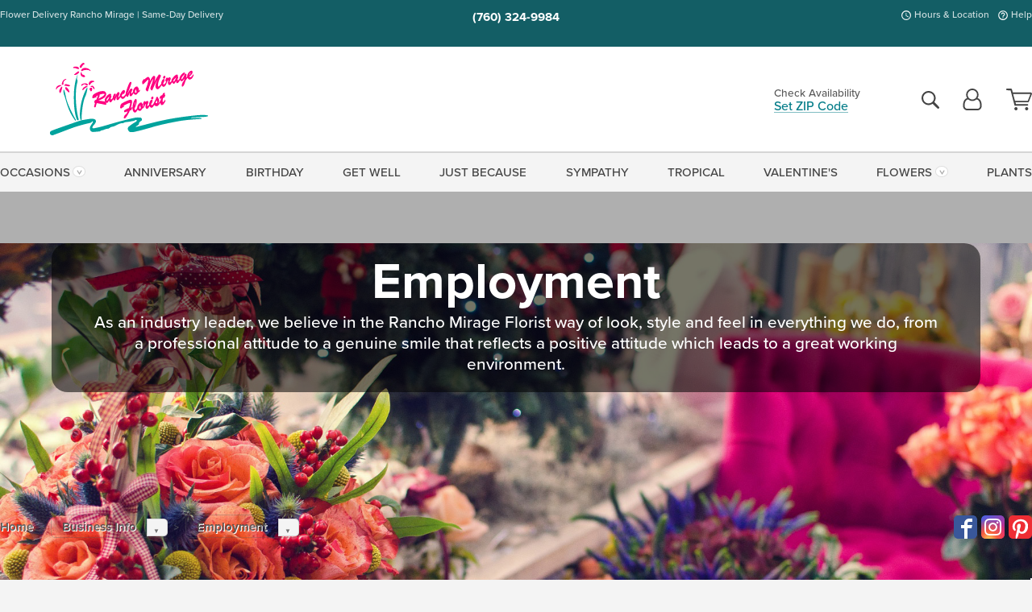

--- FILE ---
content_type: text/html;charset=UTF-8
request_url: https://www.ranchomirageflorist.com/about/employment/position.cfm?posID=5
body_size: 28096
content:

<!DOCTYPE html>
<html lang="en">
<head>
  <meta charset="utf-8">
  <meta name="viewport" content="width=device-width, initial-scale=1, shrink-to-fit=no">
  <title>Rancho Mirage Florist &amp; Same-Day Flower Delivery &#x7c; Satisfaction Guaranteed</title>
  <meta name="description" content="Order&#x20;flowers&#x20;online&#x20;from&#x20;your&#x20;favorite&#x20;local&#x20;flower&#x20;shop,&#x20;Rancho&#x20;Mirage&#x20;Florist&#x21;&#x20;Same-day&#x20;delivery&#x20;available&#x20;to&#x20;Rancho&#x20;Mirage&#x20;and&#x20;surrounding&#x20;areas&#x20;backed&#x20;by&#x20;our&#x20;100&#x25;&#x20;satisfaction&#x20;guarantee.&#x20;Order&#x20;online&#x20;or&#x20;call&#x20;today.">
  
    <link rel='preconnect' href='//use.typekit.net'>
    <link rel='preconnect' href='//cdnjs.cloudflare.com'>
    <link rel='preconnect' href='//ajax.googleapis.com'>
    
      <link rel='preconnect' href='//www.googletagmanager.com'>
    

    <link rel="preload" href="/assets/css/dyn-D56D7AAB-C3CD-97E9-81F6BA2E583A08E8-replace/application.min.css" as="style">

    

  <script>loadjs=function(){var h=function(){},c={},u={},f={};function o(e,n){if(e){var r=f[e];if(u[e]=n,r)for(;r.length;)r[0](e,n),r.splice(0,1)}}function l(e,n){e.call&&(e={success:e}),n.length?(e.error||h)(n):(e.success||h)(e)}function d(r,t,s,i){var c,o,e=document,n=s.async,u=(s.numRetries||0)+1,f=s.before||h,l=r.replace(/[\?|#].*$/,""),a=r.replace(/^(css|img)!/,"");i=i||0,/(^css!|\.css$)/.test(l)?((o=e.createElement("link")).rel="stylesheet",o.href=a,(c="hideFocus"in o)&&o.relList&&(c=0,o.rel="preload",o.as="style")):/(^img!|\.(png|gif|jpg|svg|webp)$)/.test(l)?(o=e.createElement("img")).src=a:((o=e.createElement("script")).src=r,o.async=void 0===n||n),!(o.onload=o.onerror=o.onbeforeload=function(e){var n=e.type[0];if(c)try{o.sheet.cssText.length||(n="e")}catch(e){18!=e.code&&(n="e")}if("e"==n){if((i+=1)<u)return d(r,t,s,i)}else if("preload"==o.rel&&"style"==o.as)return o.rel="stylesheet";t(r,n,e.defaultPrevented)})!==f(r,o)&&e.head.appendChild(o)}function r(e,n,r){var t,s;if(n&&n.trim&&(t=n),s=(t?r:n)||{},t){if(t in c)throw"LoadJS";c[t]=!0}function i(n,r){!function(e,t,n){var r,s,i=(e=e.push?e:[e]).length,c=i,o=[];for(r=function(e,n,r){if("e"==n&&o.push(e),"b"==n){if(!r)return;o.push(e)}--i||t(o)},s=0;s<c;s++)d(e[s],r,n)}(e,function(e){l(s,e),n&&l({success:n,error:r},e),o(t,e)},s)}if(s.returnPromise)return new Promise(i);i()}return r.ready=function(e,n){return function(e,r){e=e.push?e:[e];var n,t,s,i=[],c=e.length,o=c;for(n=function(e,n){n.length&&i.push(e),--o||r(i)};c--;)t=e[c],(s=u[t])?n(t,s):(f[t]=f[t]||[]).push(n)}(e,function(e){l(n,e)}),r},r.done=function(e){o(e,[])},r.reset=function(){c={},u={},f={}},r.isDefined=function(e){return e in c},r}();</script>
  <script>
    var sitePrimaryURL = 'https://www.ranchomirageflorist.com/';
    var siteAlternateURL = 'http://www.ranchomirageflorist.com/';
    var siteCountry = 'US';
  </script>
  
<script>
  var deliveryAddressTypes = [];deliveryAddressTypes.push({id: 1,title: "Residence",info1: "Neighborhood",info1Required: 0,info2: "",info2Required: 0,hasDName: 0,setPhone: 0,showSearch: 0, radioTitle: "", radioRequired: 0, radioValue: "", radioAltValue: "", radioMessage: "", radioAltMessage: ""});deliveryAddressTypes.push({id: 2,title: "Apartment",info1: "Apt Complex",info1Required: 0,info2: "Apt Number",info2Required: 1,hasDName: 0,setPhone: 0,showSearch: 0, radioTitle: "", radioRequired: 0, radioValue: "", radioAltValue: "", radioMessage: "", radioAltMessage: ""});deliveryAddressTypes.push({id: 3,title: "Business",info1: "Company",info1Required: 1,info2: "",info2Required: 0,hasDName: 0,setPhone: 1,showSearch: 1, radioTitle: "", radioRequired: 0, radioValue: "", radioAltValue: "", radioMessage: "", radioAltMessage: ""});deliveryAddressTypes.push({id: 4,title: "Hospital",info1: "Hospital",info1Required: 0,info2: "Room Number",info2Required: 1,hasDName: 0,setPhone: 1,showSearch: 1, radioTitle: "", radioRequired: 0, radioValue: "", radioAltValue: "", radioMessage: "", radioAltMessage: ""});deliveryAddressTypes.push({id: 5,title: "Funeral Home",info1: "Funeral Home",info1Required: 0,info2: "Visitation Time",info2Required: 1,hasDName: 1,setPhone: 1,showSearch: 1, radioTitle: "", radioRequired: 0, radioValue: "", radioAltValue: "", radioMessage: "", radioAltMessage: ""});deliveryAddressTypes.push({id: 6,title: "Church",info1: "Church",info1Required: 0,info2: "Service Time",info2Required: 1,hasDName: 0,setPhone: 1,showSearch: 1, radioTitle: "", radioRequired: 0, radioValue: "", radioAltValue: "", radioMessage: "", radioAltMessage: ""});deliveryAddressTypes.push({id: 7,title: "School",info1: "School",info1Required: 0,info2: "",info2Required: 1,hasDName: 0,setPhone: 1,showSearch: 1, radioTitle: "", radioRequired: 0, radioValue: "", radioAltValue: "", radioMessage: "", radioAltMessage: ""});deliveryAddressTypes.push({id: 8,title: "Other",info1: "Company",info1Required: 0,info2: "",info2Required: 0,hasDName: 0,setPhone: 1,showSearch: 1, radioTitle: "", radioRequired: 0, radioValue: "", radioAltValue: "", radioMessage: "", radioAltMessage: ""});
</script>

<script>
  function cleanupGooglePlacesAddress(address){
    
    // Remove Phone Number
    if ($('#corAddressType').length > 0){
      var addType = deliveryAddressTypes.find((typ) => typ.title===$('#corAddressType').val());
      if (addType && addType.setPhone === 0) address.phone='';
    }
    return address;
  }
</script>

  <style>
    .-lucee-dump {overflow:scroll;}
  </style>
  
<style>
  :root {
    --color-action: var(--color-action-themed, 53,134,9);
    --color-action-dk: var(--color-action-themed-dk, 41,108,2);
    --color-action-md: var(--color-action-themed-md, 52,134,5);
    --color-action-lt: var(--color-action-themed-lt, 195,224,179);
  }
  .navbar-collapse > *,.dropdown-menu,#maincontent,.footer,.seo-footer,.modal:not(.modal-open) { display:none; }

  *,*::before,*::after { box-sizing:border-box; }
  .skip-link { left:0;position:absolute;top:-1000px; }

  body { font-family: "proxima-nova",'Adjusted Arial Fallback',arial,verdana,sans-serif;font-size: .9em;line-height:1.6;margin:0; }
  .img-fluid { height: auto;width: 100%; }
  .entry--header { background:#fff;box-shadow:0 2px 10px rgba(var(--color-shadow),.5);height:60px; }
  .light-mode .entry--header { box-shadow:0 1px 7px rgba(var(--color-shadow),.15); }
  .entry--header .container,.entry-sidebar { display:none; }
  .variationScrollMessage { position: absolute;z-index: -1; }
  .sr-only { background: #000;border:0;color: #fff;clip:rect(0,0,0,0);clip-path:inset(50%);height:1px;margin:-1px;overflow:hidden;padding:0;position:absolute;white-space:nowrap;width:1px; }
  .container { margin:0 auto;max-width:90rem;padding-inline:.9375rem; }
  .row { display:flex;flex-wrap:wrap;margin-inline:-.9375rem; }
  .col { flex-basis:0;flex-grow:1;max-width:100%; }
  h1,h2,h3,h4,h5,h6,.h1,.h2,.h3,.h4,.h5,.h6 { margin: 0 0 .5rem; }
  .col,.col-1,.col-10,.col-11,.col-12,.col-2,.col-3,.col-4,.col-5,.col-6,.col-7,.col-8,.col-9,.col-auto,.col-lg,.col-lg-1,.col-lg-10,.col-lg-11,.col-lg-12,.col-lg-2,.col-lg-3,.col-lg-4,.col-lg-5,.col-lg-6,.col-lg-7,.col-lg-8,.col-lg-9,.col-lg-auto,.col-md,.col-md-1,.col-md-10,.col-md-11,.col-md-12,.col-md-2,.col-md-3,.col-md-4,.col-md-5,.col-md-6,.col-md-7,.col-md-8,.col-md-9,.col-md-auto,.col-sm,.col-sm-1,.col-sm-10,.col-sm-11,.col-sm-12,.col-sm-2,.col-sm-3,.col-sm-4,.col-sm-5,.col-sm-6,.col-sm-7,.col-sm-8,.col-sm-9,.col-sm-auto,.col-xl,.col-xl-1,.col-xl-10,.col-xl-11,.col-xl-12,.col-xl-2,.col-xl-3,.col-xl-4,.col-xl-5,.col-xl-6,.col-xl-7,.col-xl-8,.col-xl-9,.col-xl-auto { min-height:1px;padding-inline:.9375rem;position:relative;width:100%; }
  .align-items-center { align-items:center !important; }
  .justify-content-center { justify-content:center !important; }
  .text-left { text-align:left !important; }
  .text-right { text-align:right !important; }
  .text-center { text-align:center !important; }
  .tooltip { opacity: 0; }
  .feature-area { background: #afafaf;color: #fff;padding: 1.5rem .5rem;position: relative;text-align: center; }
  .feature-area h1,.feature-area .h1 { line-height: .86; }
  .feature-area .container { display: flex;justify-content: center; }
  .feature-bg { align-items: center;display: flex;inset: 0;justify-content: center;overflow: hidden;position: absolute; }
  .feature-bg__wrap,.feature-bg--img,.feature-bg--img img,.feature-bg--video { height: 100%;width: 100%; }
  .feature-bg--img,.feature-bg--img img,.feature-bg--video { flex-grow: 0;min-width: 100vw; }
  .feature-bg--img.feature-constrain,.feature-bg--img img.feature-constrain,.feature-bg--video.feature-constrain { min-height: 130px; }
  .feature-bg--img,.feature-bg--img img { object-fit: cover; }
  .feature-bg--video { aspect-ratio: 16/9;height: auto; }
  .feature-bg--local { inset: 0;position: absolute; }
  .feature-bg + .container { position: relative; }
  .feature-area .h2,.feature-area p { margin: 0; }
  .feature-area:not(.feature__interior) .feature-bg--img,.feature-area:not(.feature__interior) .feature-bg--img img { min-height: 220px; }
  .feature-area.feature-image { background: none;margin: 0 auto;max-width: 1800px;padding: 0; }
  .feature-area.feature-image .container { inset: 50% auto auto 50%;position: absolute;transform: translate(-50%,-50%);width: 100%; }
  .feature-area.feature-image img { height: auto;width: 100%; }
  .feature-message__reorder { display: flex;flex-direction: column; }
  .feature-message__reorder .feature-text-font { margin-top: -.25rem;order: 1; }
  .feature-message__reorder .feature-area-rule { margin: .3rem .35rem .5rem;order: 2; }
  .feature-message__reorder .feature-headline-font { margin-top: .1rem;order: 3; }
  .feature-message__reorder .feature-cta-font { margin-top: 0;order: 4; }
  .feature-message { display: inline-block;padding: 1.15rem 1.25rem 1.4rem; }
  .breadcrumb { display: flex;font-size: .875rem;flex-wrap: wrap;list-style: none;margin: 0;padding: 0;position: relative;top: 2px; }
  .breadcrumb a { font-weight: 700;text-decoration: none; }
  .breadcrumb-text { font-size: 1.25rem;margin: 0;text-transform: uppercase; }
  .breadcrumb .dropdown-toggle { padding: .6rem .875rem .475rem; }
  .product-info { background: #fff;border-top: 1px solid #d5d5d5;padding-bottom: .125rem; }
  .product-info .row { display: flex;justify-content: space-between; }
  .product-info .row > .text-right { align-items: center;display: flex;justify-content: flex-end; }
  .product-info__interior { margin-bottom: 1.25rem; }
  .product-info__interior img { margin-left: 5px; }
  .product-info__interior img > .container > .row { align-items: center; }
  .footer__banner a { width: 100%; }


  
    body { background:#f4f4f4;text-align:left; }
    header,.btn { background:#fff;--nav-bgz: 3px;--nav-bg: 2.5625rem; }
    header:has(.nav-camelcase) { --nav-bg: 2.59rem; }
    .header-bar { background:rgba(var(--color-theme-dk),1);font-size:.01rem;height:36px;position:relative; }
    .logo-bar { flex-shrink:1;padding:.75rem 0 .8rem; }
    .logo-bar .logo-link { display:block;line-height: 0;max-height:80px; }
    .logo-bar .svg-logo { height:auto;width:auto; }
    .logo-bar img,.logo-bar .svg-logo { max-height:var(--logo-mxh,80px);max-width: var(--logo-mxw,275px); }
    .selectize-input > input { border:0;color:inherit; }
    .form-control,.header-bar,.shopping-filter,.shopping-filter > a,.notice,.notice a { color:transparent }
    .form-control { background:#fff;border-radius:7px;border:2px solid #c8c8c8;box-shadow:none;display:block;padding:.625rem .875rem .5625rem;width:100%; }
    .notice { background:#606060;display:block;height:43px; }

    
      .navbar-collapse > nav:nth-child(2) { display:block; }
      .form-header-search { display:flex; }
      .form-header-search .form-control { border-radius:5px 0 0 5px;padding:.6rem 0 .6rem 1rem; }
      .form-header-search .btn-search { align-items:center;border:2px solid #cdcdcd;border-left:0;border-radius:0 5px 5px 0;display:flex;margin-left:-2px;padding:0;width:auto; }
      .form-header-search .btn-search img { margin:0 1rem;opacity:.8; }
      .selectize-control { height:43px; }
      .account-nav { align-items:center;display:flex; }
      .account-nav-icons { list-style:none;line-height:.8;margin:0 0 -2px auto;padding:0 !important;white-space:nowrap; }
      .account-nav-icons .dropdown-toggle { display: block;max-width: 24px; }
      .account-nav-icons svg { fill:#444;transition:fill .3s; }
      .basket-count { color:transparent;position:absolute; }
      .navbar > .container { display:flex; }
      .navbar-collapse { flex-basis: 100%; }
      .navbar-nav { list-style:none;display:flex;flex-wrap:wrap;justify-content:space-between;margin:0;padding:0; }
      .navbar-nav:not(.nav-camelcase) { text-transform: uppercase; }
      .navbar-nav .nav-link { align-items: center;display: flex;font-size: 17.6px;padding: .4rem .7rem .475rem;text-decoration: none; }
      .navbar-nav .dropdown-item { text-transform: none !important; }
      .nav-item .dropdown-toggle:after { margin-left: .3125rem; }
      .dropdown-toggle:after { content: "";display: inline-block;width: 16px; }
    

    @media(max-width:26.25rem) {
      .feature-bg--video { height: 310px;min-width: 1000vw; }
    }

    @media(min-width:28.125rem) {
      .logo-bar img,.logo-bar .svg-logo { --logo-mxw:250px; }
    }

    /* XS */
    @media(max-width:767px) {
      #maincontent { display: block; }
      .header-bar,.account-nav-icons,.is-home #maincontent > style ~ *:not(.feature-area),.hidden-xs { display:none; }
      header { align-items:center;display:flex !important;flex-wrap:wrap;justify-content:space-between;position:relative; }
      .logo-bar { max-width:calc(100vw - 9.5rem); }
      .logo-bar .svg-logo { width:calc(100vw - 200px); }
      .logo-bar img,.logo-bar .svg-logo { height:auto;margin:0 -.9375rem;--logo-mxh:85px;--logo-mxw: calc(100% + 1.875rem); }
      .logo-bar .logo-link { max-height:85px; }
      .feature-area { max-width: 100vw;overflow: hidden; }
      .breadcrumb { width: 100%; }
      .breadcrumb-item > a:not(.dropdown-toggle) { display: none; }
      .product-info { overflow: hidden; }
      .product-info .container { margin-top: -4px; }
      .breadcrumb .dropdown-toggle { display: block;margin: 0 -.9375rem; }

      
        header > div { margin-top:2rem; }
        .header-phone-toggler,.accountNav-search,.navbar-toggler { background:rgba(244,244,244,.3);border:1px solid #d5d5d5;border-radius:.3125rem;height:43px;min-width:43px; }
        .header-phone-toggler,.accountNav-search{ flex-shrink:0;line-height:0;margin:2.2em .9375rem 0 1.1rem; }
        .accountNav-search{ position:relative;top:1px }
        .accountNav-search img { opacity:.8; }
        .header-zip-filter { background:rgba(var(--color-theme-dk),1);height:32px;inset: 0 auto auto 0;position:absolute; }
        .form-header-search .btn-search img { margin:0 .75rem 0 .5rem; }
        .account-nav { justify-content:center; }
        .account-nav .filter-label { display:inline; }
        .navbar { margin-top: 2.2em;order:-1; }
        .navbar-collapse { inset: 0 auto auto -250px;position:fixed;width:250px; }
        .logo-bar .form-header-search .btn-search img { position:relative;top:-1px; }
      
    }

    /* SM */
    @media(min-width:48rem) {
      .col-sm-5 { flex:0 0 41.6666666667%;max-width:41.6666666667%; }
      .col-sm-3 { flex:0 0 25%;max-width:25%; }
      .logo-bar { padding:1.25rem 0; }
      .logo-bar img,.logo-bar .svg-logo { --logo-mxw:180px; }
      .accountNav-search { background: transparent;border: 0;height: 25px;padding: 1px;position: relative;top: -3px;width: 25px; }
      .accountNav-search svg { height: 100%;max-height: 25px;width: 100%; }
      .feature-area { padding: 2rem 0; }
      .feature-bg--img.feature-constrain,.feature-bg--img img.feature-constrain,.feature-bg--video.feature-constrain { min-height: 150px; }
      .feature-message__reorder .feature-area-rule { margin: .25rem .35rem .55rem; }
      .feature-message { padding: 1.5rem 1.75rem 1.75rem; }
      .feature-message.feature-message--right { margin-left: auto;margin-right: 0; }
      .feature-message.feature-message--right.feature-message__border { margin-right: 13px; }
      .feature-message.feature-message--left { margin-left: 0;margin-right: auto; }
      .feature-message.feature-message--left.feature-message__border { margin-left: 13px; }
      .breadcrumb { gap: .7rem 0; }
      .breadcrumb .dropdown-toggle { line-height: 1.25;margin: -3px 0 -2px;padding: .3125rem 2.4rem .1875rem .8125rem; }
      .product-info { padding: 1.075rem 0 1.2rem; }
      .product-info__interior { margin-bottom: 1.75rem; }
      .product-info > .container > .row:has(.breadcrumb) { display: grid;gap: .9375rem;grid-template-columns: 1fr max-content;padding-inline: .9375rem; }
      .product-info > .container > .row:has(.breadcrumb) > * { max-width: 100%;padding: 0;width: 100%; }

      
        .header-phone-toggler,.navbar-toggler,.accountNav-search.visible-xs,.nav-item.visible-xs { display:none; }
        .account-nav-icons li { display:inline-block;position: relative }
        .account-nav-icons li:not(:first-child) { padding-left: 16px; }
        .account-nav-icons li:not(:last-child) { margin-right:10px; }
        .account-nav-icons li + li:before { background:rgba(213,213,213,.55);content:"";display:block;inset:0 auto 3px 0;position: absolute;width:2px; }
        .form-header-search .form-control { border-radius:50px 0 0 50px;padding:.625rem 0 .625rem 1.25rem; }
        .form-header-search .btn-search { border-radius:0 50px 50px 0;padding-bottom:4px; }
        .dropdown-toggle { font-size:.9rem; }
        .dropdown-toggle:after { width: 12px; }
        .navbar { background-image:repeating-linear-gradient(to bottom,#d5d5d5,#d5d5d5 2px,#f4f4f4 var(--nav-bgz),#f4f4f4 var(--nav-bg));height:54px; }
        .navbar-nav .nav-link { font-size: 12.8px;min-height: 41.283px;padding: .7rem .4rem .6rem;white-space: nowrap; }
      
    }

    @media(max-width:61.999rem) {
      
        .account-nav-icons svg { height:26px; }
      
    }

    /* MD */
    @media(min-width:62rem) {
      .logo-bar img,.logo-bar .svg-logo { --logo-mxw:235px; }
      .col-md-4 { flex:0 0 33.3333333333%;max-width:33.3333333333%; }
      .feature-area { padding: 4rem 0; }
      .feature-area:not(.feature__interior) .feature-bg--img,.feature-area:not(.feature__interior) .feature-bg--img img { min-height: 350px; }
      .feature-message__reorder .feature-text-font { margin-top: -.5rem; }
      .feature-message__reorder .feature-area-rule { margin: .45rem 1rem .4rem; }
      .feature-message__reorder .feature-headline-font { margin-top: .4rem; }
      .feature-message__reorder .feature-cta-font { margin-top: .25rem; }
      .feature-message { margin: 0 5vw;padding: 1.816rem 2rem 2.125rem; }
      .breadcrumb { font-size: .9375rem; }
      .product-info { padding: 1.375rem 0; }
      .product-info__interior { margin-bottom: 2.25rem; }

      
        .dropdown-toggle { font-size:1rem; }
        .dropdown-toggle:after { width: 13px; }
        .navbar { --nav-bgz: 2px;--nav-bg: 2.75rem; }
        .navbar:has(.nav-camelcase) { --nav-bg: 2.84rem; }
        .navbar-nav .nav-link { font-size: 13.6px;min-height: 45.5px;padding: .65rem .45rem .55rem; }
        .navbar-collapse:not(:has(.nav-camelcase)) .navbar-nav .nav-link { padding-block: .8rem .7rem; }
      
    }

    @media(max-width:74.999rem) {
      
    }

    /* LG */
    @media(min-width:75rem) {
      .header-bar { height:37px; }
      .logo-bar img,.logo-bar .svg-logo { --logo-mxh:90px; }
      .logo-bar .logo-link { max-height:90px; }
      .col-lg-3 { flex:0 0 33.3333333333%;max-width:33.3333333333%; }
      .feature-message__reorder .feature-area-rule { margin: .5rem 1.5rem; }

      
        .dropdown-toggle:after { width: 16px; }
        .navbar { --nav-bg: 3.1875rem; }
        .navbar:has(.nav-camelcase) { --nav-bg: 3.11rem; }
        .navbar-nav .nav-link { font-size: 15.2px;min-height: 50px;padding-inline: .5rem; }
        .navbar-collapse:not(:has(.nav-camelcase)) .navbar-nav .nav-link { padding-top: .9rem; }
      
    }

    /* XL */
    @media(min-width:90rem) {
      .header-bar { height:38.55px; }
      .feature-message { margin: 0 10rem; }

      
        .navbar { --nav-bgz: 3px;--nav-bg: 3.375rem; }
        .navbar:has(.nav-camelcase) { --nav-bg: 3.37rem; }
        .navbar-nav .nav-link { font-size: 17.6px;min-height: 54px;padding-inline: .7rem; }
      
    }
  


  /*  Turn off dark product bars in Safari < 18  */
  @supports (hanging-punctuation: first) and (font: -apple-system-body) and (-webkit-appearance: none) {
    @supports not (content-visibility: auto) { .product-list.product-backgrounds .product-card:before { display: none !important; }}
  }
</style>
<style>
  :root {
    --color-theme:      2, 124, 136;
    --color-theme-dk:   19, 94, 101;
    --color-theme-md:   67, 205, 216;
    --color-theme-lt:   172, 234, 239;
    --color-theme-xlt:  163, 231, 237;
  }

    /*   Theme Overrides   */
  .btn-primary-o:is(:hover,:active,:focus),.btn-link:is(:hover,:active,:focus),.btn-primary:is(:hover,:active,:focus),.btn-feature:is(:hover,:active,:focus),
  header:not(.header-config) ~ #maincontent a:not([class]):is(:hover,:active,:focus) {
    color: #01535b !important;
  }
  .navbar-nav a:is(:hover,:active,:focus) { color: #027c88 !important; }
  header:not(.header-config) ~ #maincontent a:not(.btn) { text-decoration-color: rgba(var(--color-theme),.3) !important;text-shadow: 1px 1px 0 #fff; }


  /*   Chrome Overscroll Override   */
  html:has(.header-search-ready) { background: #135e65; }
</style>


<meta name="theme-color" content="#135e65" />


    <script>
      loadjs([
        '//use.typekit.net/djj0rkk.css',
        '/assets/css/dyn-D56D7AAB-C3CD-97E9-81F6BA2E583A08E8-replace/application.min.css'
      ], 'maincss',{numRetries:2});
    </script>

    
      <style>
        :root { --serif-font: "proxima-nova"; }
      </style>
    
    <link rel="canonical" href="https://www.ranchomirageflorist.com/about/employment/position.cfm" />
  
    <link rel="apple-touch-icon" sizes="180x180" href="/images/v4/favicons/apple-touch-icon.png?v=n5LRbbQr7M">
    <link rel="icon" type="image/png" sizes="32x32" href="/images/v4/favicons/favicon-32x32.png?v=n5LRbbQr7M">
    <link rel="icon" type="image/png" sizes="16x16" href="/images/v4/favicons/favicon-16x16.png?v=n5LRbbQr7M">
    <link rel="mask-icon" href="/images/v4/favicons/safari-pinned-tab.svg?v=n5LRbbQr7M" color="#fb006d">
    <link rel="shortcut icon" href="/images/v4/favicons/favicon.ico?v=n5LRbbQr7M">
    <meta name="msapplication-TileColor" content="#fb006d">
    <meta name="msapplication-config" content="/images/v4/favicons/browserconfig.xml?v=n5LRbbQr7M">
    <meta name="theme-color" content="#fb006d">
  <meta name="facebook-domain-verification" content="ami9ctvjjo0f0y989zkmxj0y20oq6r" /> 
    <meta property="og:type" content="website" />
    
      <meta property="og:title" content="Rancho&#x20;Mirage&#x20;Florist&#x20;&amp;&#x20;Same-Day&#x20;Flower&#x20;Delivery&#x20;&#x7c;&#x20;Satisfaction&#x20;Guaranteed" />
    
    <meta property="og:image" content="/images/v4/misc/logo.png" />
    
      <meta property="og:description" content="Order&#x20;flowers&#x20;online&#x20;from&#x20;your&#x20;favorite&#x20;local&#x20;flower&#x20;shop,&#x20;Rancho&#x20;Mirage&#x20;Florist&#x21;&#x20;Same-day&#x20;delivery&#x20;available&#x20;to&#x20;Rancho&#x20;Mirage&#x20;and&#x20;surrounding&#x20;areas&#x20;backed&#x20;by&#x20;our&#x20;100&#x25;&#x20;satisfaction&#x20;guarantee.&#x20;Order&#x20;online&#x20;or&#x20;call&#x20;today." />
    
    <meta property="og:site_name" content="Rancho&#x20;Mirage&#x20;Florist" />

    
    <meta name="twitter:card" content="summary" />
    
      <meta name="twitter:title" content="Rancho&#x20;Mirage&#x20;Florist&#x20;&amp;&#x20;Same-Day&#x20;Flower&#x20;Delivery&#x20;&#x7c;&#x20;Satisfaction&#x20;Guaranteed" />
    
    <meta name="twitter:image" content="/images/v4/misc/logo.png"/>
    
      <meta name="twitter:description" content="Order&#x20;flowers&#x20;online&#x20;from&#x20;your&#x20;favorite&#x20;local&#x20;flower&#x20;shop,&#x20;Rancho&#x20;Mirage&#x20;Florist&#x21;&#x20;Same-day&#x20;delivery&#x20;available&#x20;to&#x20;Rancho&#x20;Mirage&#x20;and&#x20;surrounding&#x20;areas&#x20;backed&#x20;by&#x20;our&#x20;100&#x25;&#x20;satisfaction&#x20;guarantee.&#x20;Order&#x20;online&#x20;or&#x20;call&#x20;today." />
    
  <meta name="generator" content="FlowerManager - GravityFree Floral Ecommerce Solutions">
  
  <meta name="yandex" content="noyaca">
  
<!-- footer --><script>window.fmt_dl=window.fmt_dl||{};fmt_dl.items=[];</script>
      <script>
        !function(f,b,e,v,n,t,s)
        {if(f.fbq)return;n=f.fbq=function(){n.callMethod?
        n.callMethod.apply(n,arguments):n.queue.push(arguments)};
        if(!f._fbq)f._fbq=n;n.push=n;n.loaded=!0;n.version='2.0';
        n.queue=[];t=b.createElement(e);t.async=!0;
        t.src=v;s=b.getElementsByTagName(e)[0];
        s.parentNode.insertBefore(t,s)}(window,document,'script',
        'https://connect.facebook.net/en_US/fbevents.js');
      </script><script type="application/ld+json">{"@context":"http://schema.org/","@type":"JobPosting","title":"Delivery Driver","employmentType":"Part Time","description":"Looking to add another driver to our team. Must have clean driving record, be able to lift 60 lbs ocaasionally and have a flexible schedule. If willing to drive personal car with mileage reimbursement there are more hours available.","jobBenefits":"Compensation above minimum wage, flexible scheduling and store discounts","url":"https://www.ranchomirageflorist.com/employment/position.cfm?posID=5","directApply":true,"hiringOrganization":{"@type":"Florist","name":"Rancho Mirage Florist"}}</script>
      <script type="application/ld+json">
        {
          "@context": "http://schema.org",
          "@type": "WebSite",
          "name": "Rancho Mirage Florist",
          "url": "https://www.ranchomirageflorist.com/",
          "potentialAction": {
            "@type": "SearchAction",
            "target": "https://www.ranchomirageflorist.com/search/?keyword={search_term}&gsitesearch",
            "query-input": "required name=search_term"
          }
        }
      </script>
    
        <script type="application/ld+json">
          {
            "@context": "http://www.schema.org"
            ,"@type": "Florist"
            ,"additionalType": "Organization"
            ,"name": "Rancho Mirage Florist"
            ,"url": "https://www.ranchomirageflorist.com/"
            ,"logo": "/images/v4/misc/logo.png"
            ,"image": "/images/v4/misc/logo.png"
            ,"description": "Flower Delivery Rancho Mirage | Same-Day Delivery"
            ,"contactPoint": {
              "@type": "ContactPoint"
              ,"contactType": "sales"
              ,"telephone": "+1-760-324-9984"
            }
      ,"sameAs":["https://www.facebook.com/ranchomirageflorist/","https://www.pinterest.com/rancho_mirage_florist/","https://www.instagram.com/rancho_mirage_florist/"]
            ,"priceRange": "$75.00 - $660.00"
        
            ,"aggregateRating": {
              "@type": "AggregateRating"
              ,"ratingValue": "5"
              ,"ratingCount": "81"
              ,"url":"https://www.ranchomirageflorist.com/reviews/"
            }
        
            ,"telephone": "+1-760-324-9984"
        
            ,"openingHours": "M-F 8am-6pm | Sat 8am-2pm | Closed Sunday"
        
            ,"location": [
        
              {
                "@type": "Florist"
                ,"name" : "Rancho Mirage Florist"
                ,"address": {
                  "@type": "PostalAddress"
                  ,"streetAddress": "70053 CA-111"
                  ,"addressLocality": "Rancho Mirage"
                  ,"addressRegion": "CA"
                  ,"postalCode": "92270"
                  ,"addressCountry": "US"
                }
          
                  ,"telephone" : "+1-760-324-9984"
            
              }
          
            ]
        , "hasMemberProgram": {
        "@type": "MemberProgram"
        ,"name": "Petal Rewards"
        ,"url": "https://www.ranchomirageflorist.com/programs/reward-points/"
        ,"description": "For every eligible dollar spent, you will receive one reward point."
      }
          }
        </script>
      
      <script>
        !function(e){if(!window.pintrk){window.pintrk=function(){window.pintrk.queue.push(
          Array.prototype.slice.call(arguments))};var
          n=window.pintrk;n.queue=[],n.version="3.0";var
          t=document.createElement("script");t.async=!0,t.src=e;var
          r=document.getElementsByTagName("script")[0];r.parentNode.insertBefore(t,r)}}("https://s.pinimg.com/ct/core.js");
      </script><script>window.fmt_gtm_dl=window.fmt_gtm_dl||[];window.fmt_gtm_dl.push({'gtm.start':new Date().getTime(),'event':'gtm.js'});loadjs(['//www.googletagmanager.com/gtm.js?id=GTM-P52P4RX2&l=fmt_gtm_dl'], 'gtm_ljs');</script></head>
<body class="navigation-reveal">
  
  <a href="#maincontent" class="skip-link">Skip to main content</a>
  <svg viewBox="0 0 60 60" version="1.1" xmlns="http://www.w3.org/2000/svg" style="display: none;">
  <defs>
    
    <path aria-label="Access your account" id="account" d="M18.5 11.8C20.6 12.4 23.6 14.5 23.6 21.4 23.6 24.5 21.3 27 18.4 27L5.6 27C2.7 27 0.4 24.5 0.4 21.4 0.4 14.5 3.4 12.4 5.5 11.8 4.7 10.6 4.3 9.2 4.3 7.7 4.3 3.5 7.8 0 12 0 16.2 0 19.7 3.5 19.7 7.7 19.7 9.2 19.3 10.6 18.5 11.8ZM12 1.9C8.8 1.9 6.2 4.5 6.2 7.7 6.2 10.9 8.8 13.5 12 13.5 15.2 13.5 17.8 10.9 17.8 7.7 17.8 4.5 15.2 1.9 12 1.9ZM18.4 25.1C20.2 25.1 21.6 23.4 21.6 21.4 21.6 16.6 20 13.7 17.1 13.5 15.7 14.7 13.9 15.4 12 15.4 10.1 15.4 8.3 14.7 6.9 13.5 4 13.7 2.4 16.6 2.4 21.4 2.4 23.4 3.8 25.1 5.6 25.1L18.4 25.1 18.4 25.1Z" />
    <path aria-label="View your shopping cart" id="cart" d="M12.1 23C13.2 23 14.1 23.9 14.1 25 14.1 26.1 13.2 27 12.1 27 11 27 10.1 26.1 10.1 25 10.1 23.9 11 23 12.1 23ZM23.4 25C23.4 23.9 24.3 23 25.4 23 26.5 23 27.4 23.9 27.4 25 27.4 26.1 26.5 27 25.4 27 24.3 27 23.4 26.1 23.4 25ZM28.2 16.2C28.2 16.3 27.9 16.9 27.3 16.9L11.5 16.9 12.1 19.2 26.2 19.2C26.9 19.2 27.3 19.6 27.3 20.2 27.3 20.7 26.9 21.2 26.2 21.2L10.4 21.2 5.4 2.2 1.1 2.1C0.5 2.1 0 1.5 0 0.9 0 0.4 0.5 0 1.1 0L6 0C6.5 0 7 0.4 7.1 0.9L8.2 4.8 30.2 4.8C30.7 4.8 31.1 4.9 31.4 5.2 31.9 5.5 32.1 6.2 31.9 6.8L28.2 16.2ZM10.9 15.2L26.8 15.2 30 6.8 8.6 6.8 10.9 15.2Z" />
    <path aria-label="Call us" id="phone" d="M20.4 17.5C19.8 17.3 19.1 17.5 18.5 18L16.5 20 15.2 19.1C12.6 17.3 10.5 15.3 8.9 12.8L8.1 11.4 10.1 9.4C10.5 9 10.7 8.2 10.5 7.6 10 6.5 9.8 5.2 9.6 4 9.5 3.1 8.8 2.5 7.9 2.5L4 2.5C3.6 2.6 3.2 2.8 2.9 3.1 2.7 3.4 2.5 3.9 2.5 4.5 2.8 7.9 4.1 11.6 6.1 14.7 7.9 17.5 10.5 20.1 13.3 21.9 16.3 23.9 19.9 25.1 23.5 25.5L23.8 25.5C24.3 25.5 24.7 25.3 24.9 25.1 25.3 24.6 25.5 24.1 25.5 23.8L25.5 20.1C25.5 19.2 24.9 18.5 24 18.4 22.8 18.2 21.5 18 20.4 17.5ZM24.3 16.4C26.1 16.7 27.5 18.3 27.5 20.1L27.5 23.8C27.5 24.8 27 25.7 26.4 26.4 25.8 27.1 24.8 27.5 23.8 27.5L23.4 27.5C19.5 27.1 15.5 25.8 12.2 23.6 9.1 21.6 6.4 18.9 4.4 15.8 2.3 12.5 0.9 8.5 0.5 4.6 0.5 3.6 0.7 2.6 1.4 1.9 2 1.1 2.8 0.6 3.8 0.5L7.9 0.5C9.7 0.5 11.3 1.9 11.6 3.7 11.7 4.8 12 5.9 12.3 6.9 12.8 8.3 12.5 9.9 11.5 10.9L10.6 11.7C12.1 14.1 14.1 15.9 16.3 17.4L17.1 16.5C18.3 15.5 19.7 15.2 21.1 15.7 22.1 16 23.2 16.3 24.3 16.4Z" />
    <path aria-label="Chat bubble" id="bubble" d="M20.9 20.1C20.9 20 20.9 19.8 20.8 19.7L20.7 18.4 21.8 17.7C24.4 16 25.9 13.6 25.9 11 25.9 6.2 20.7 2.1 14 2.1 7.3 2.1 2.1 6.2 2.1 11 2.1 15.8 7.3 19.9 14 19.9 14.2 19.9 14.4 19.9 14.6 19.9L16.1 19.8 16.7 21.3C16.9 22.2 17.1 23.1 17.1 24 17.1 24.4 17.1 24.9 17 25.3 19.3 24.4 20.9 22.4 20.9 20.1ZM23 20.1C23 24.5 18.9 28 14 28 13.8 28 13.7 28 13.6 28 14.5 26.9 15 25.5 15 24 15 23.3 14.9 22.6 14.7 22 14.4 22 14.2 22 14 22 6.3 22 0 17.1 0 11 0 4.9 6.3 0 14 0 21.7 0 28 4.9 28 11 28 14.4 26 17.5 22.9 19.5 23 19.7 23 19.9 23 20.1Z" />
    <path aria-label="Flower icon" id="flower" d="M28.3 10.4C30 12.5 29.9 16 28.1 18.1 27.6 18.7 26.4 19.7 24.5 19.7 24.5 19.7 24.5 19.7 24.5 19.7 25.4 21.4 25.1 22.9 24.8 23.7 23.9 25.9 21.4 27.5 19 27.5 18.7 27.5 18.4 27.5 18 27.4 17.2 27.3 15.8 26.7 14.8 25.1 13.8 26.7 12.3 27.2 11.5 27.3 8.8 27.7 5.8 25.9 4.9 23.3 4.6 22.6 4.4 21 5.3 19.4 3.4 19.3 2.2 18.2 1.7 17.6 0 15.5 0.1 12 1.9 9.9 2.4 9.3 3.6 8.3 5.5 8.3 5.5 8.3 5.5 8.3 5.5 8.3 4.6 6.6 4.9 5.1 5.2 4.3 6.2 1.8 9.3 0.1 12 0.6 12.8 0.7 14.2 1.3 15.2 2.9 16.2 1.3 17.7 0.8 18.5 0.7 21.2 0.3 24.2 2.1 25.1 4.7 25.4 5.4 25.6 7 24.7 8.6 26.6 8.7 27.8 9.8 28.3 10.4ZM24.6 10.6L21.3 10.5 22.9 7.6C23.4 6.8 23.4 6 23.2 5.3 22.6 3.7 20.6 2.4 18.8 2.7 18.1 2.8 17.4 3.2 16.9 4L15.1 6.8 13.5 3.9C13 3.1 12.3 2.7 11.6 2.6 9.9 2.2 7.7 3.4 7.1 5 6.8 5.7 6.8 6.5 7.3 7.4L8.9 10.3 5.5 10.3C4.6 10.3 3.9 10.7 3.4 11.2 2.2 12.6 2.2 15 3.3 16.3 3.8 16.9 4.4 17.3 5.4 17.4L8.7 17.5 7.1 20.4C6.6 21.2 6.6 22 6.8 22.7 7.4 24.3 9.4 25.6 11.2 25.3 11.9 25.2 12.6 24.8 13.1 24L14.9 21.2 16.5 24.1C17 24.9 17.7 25.3 18.4 25.4 18.6 25.5 18.8 25.5 19 25.5 20.6 25.5 22.3 24.4 22.9 23 23.2 22.3 23.2 21.5 22.7 20.6L21.1 17.7 24.5 17.7C25.4 17.7 26.1 17.3 26.6 16.8 27.8 15.4 27.8 13 26.7 11.7 26.2 11.1 25.6 10.7 24.6 10.6ZM11.5 19.8C10 18.8 8.9 17.4 8.5 15.6 8 13.9 8.3 12.1 9.2 10.5 10.5 8.5 12.7 7.2 15 7.2 16.2 7.2 17.4 7.6 18.5 8.2 20 9.1 21.1 10.6 21.5 12.4 22 14.1 21.7 15.9 20.8 17.5 18.9 20.6 14.7 21.7 11.5 19.8ZM12.6 18C14.8 19.4 17.7 18.7 19.1 16.4 19.7 15.3 19.9 14.1 19.6 12.8 19.3 11.6 18.5 10.6 17.4 9.9 16.7 9.5 15.8 9.2 15 9.2 13.4 9.2 11.8 10.1 10.9 11.5 10.3 12.6 10.1 13.9 10.4 15.1 10.7 16.4 11.5 17.4 12.6 18Z" />
    <path aria-label="Visit us on Facebook" id="facebook" d="M29 5.4L29 23.6C29 26.6 26.6 29 23.6 29L5.4 29C2.4 29 0 26.6 0 23.6L0 5.4C0 2.4 2.4 0 5.4 0L23.6 0C26.6 0 29 2.4 29 5.4ZM18.8 8L23 8 23 4 18.9 4C16.3 4 13 6 13 10.3L13 12 9 12 9 16 13 16 13 29 17 29 17 16 22 16 22.9 12 17 12 17 10C17 8.8 18 8 18.8 8Z" />
    <path aria-label="Visit us on Twitter" id="twitter" d="M29 5.4L29 23.6C29 26.6 26.6 29 23.6 29L5.4 29C2.4 29 0 26.6 0 23.6L0 5.4C0 2.4 2.4 0 5.4 0L23.6 0C26.6 0 29 2.4 29 5.4ZM24 9.8C23.3 10.1 22.6 10.3 21.8 10.4 22.6 9.9 23.2 9.2 23.5 8.3 22.7 8.7 21.9 9 21 9.2 20.3 8.5 19.3 8 18.2 8 16 8 14.3 9.7 14.3 11.8 14.3 12.1 14.3 12.4 14.4 12.7 11.1 12.5 8.2 11 6.3 8.7 6 9.2 5.8 9.9 5.8 10.6 5.8 11.9 6.4 13.1 7.4 13.8 6.8 13.7 6.2 13.6 5.6 13.3L5.6 13.3C5.6 15.2 7 16.7 8.8 17 8.5 17.1 8.2 17.2 7.9 17.2 7.6 17.2 7.4 17.1 7.1 17.1 7.6 18.6 9.1 19.7 10.8 19.7 9.4 20.7 7.8 21.4 5.9 21.4 5.6 21.4 5.3 21.3 5 21.3 6.7 22.4 8.8 23 11 23 18.1 23 22.1 17.2 22.1 12.2 22.1 12.1 22.1 11.9 22.1 11.7 22.8 11.2 23.5 10.5 24 9.8L24 9.8Z" />
    <path aria-label="Visit us on X" id="xtwitter" d="m9.2 8.5 9.1 11.9h1.4l-9-11.9H9.2zM23.6 0H5.4C2.4 0 0 2.4 0 5.4v18.2c0 3 2.4 5.4 5.4 5.4h18.2c3 0 5.4-2.4 5.4-5.4V5.4c0-3-2.4-5.4-5.4-5.4zm-6 21.9-4-5.2-4.5 5.2H6.6l5.9-6.7-6.2-8.1h5.2l3.6 4.7 4.1-4.7h2.5l-5.5 6.3 6.5 8.5h-5.1z" />
    <path aria-label="Visit us on Instagram" id="instagram" d="M29 5.4L29 23.6C29 26.6 26.6 29 23.6 29L5.4 29C2.4 29 0 26.6 0 23.6L0 5.4C0 2.4 2.4 0 5.4 0L23.6 0C26.6 0 29 2.4 29 5.4ZM14.5 4C11.7 4 11.3 4 10.2 4.1 9.1 4.1 8.3 4.3 7.6 4.5 6.9 4.8 6.3 5.2 5.8 5.8 5.2 6.3 4.8 6.9 4.6 7.6 4.3 8.3 4.1 9.1 4.1 10.2 4 11.3 4 11.7 4 14.5 4 17.4 4 17.7 4.1 18.8 4.1 19.9 4.3 20.7 4.6 21.4 4.8 22.1 5.2 22.7 5.8 23.2 6.3 23.8 6.9 24.2 7.6 24.4 8.3 24.7 9.1 24.9 10.2 24.9 11.3 25 11.6 25 14.5 25 17.4 25 17.7 25 18.8 24.9 19.9 24.9 20.7 24.7 21.4 24.4 22.1 24.2 22.7 23.8 23.2 23.2 23.8 22.7 24.2 22.1 24.4 21.4 24.7 20.7 24.9 19.9 24.9 18.8 25 17.7 25 17.4 25 14.5 25 11.7 25 11.3 24.9 10.2 24.9 9.1 24.7 8.3 24.4 7.6 24.2 6.9 23.8 6.3 23.2 5.8 22.7 5.2 22.1 4.8 21.4 4.6 20.7 4.3 20 4.1 18.8 4.1 17.7 4 17.4 4 14.5 4ZM14.5 5.9C17.3 5.9 17.6 5.9 18.7 6 19.8 6 20.3 6.2 20.7 6.3 21.2 6.5 21.5 6.7 21.9 7.1 22.3 7.5 22.5 7.8 22.7 8.3 22.8 8.7 23 9.2 23.1 10.3 23.1 11.4 23.1 11.7 23.1 14.5 23.1 17.3 23.1 17.6 23.1 18.7 23 19.8 22.8 20.3 22.7 20.7 22.5 21.2 22.3 21.5 21.9 21.9 21.5 22.3 21.2 22.5 20.7 22.7 20.3 22.8 19.8 23 18.8 23 17.6 23.1 17.3 23.1 14.5 23.1 11.7 23.1 11.4 23.1 10.3 23 9.2 23 8.7 22.8 8.3 22.7 7.8 22.5 7.5 22.3 7.1 21.9 6.7 21.5 6.5 21.2 6.3 20.7 6.2 20.3 6 19.8 6 18.7 5.9 17.6 5.9 17.3 5.9 14.5 5.9 11.7 5.9 11.4 6 10.3 6 9.2 6.2 8.7 6.3 8.3 6.5 7.8 6.7 7.5 7.1 7.1 7.5 6.7 7.8 6.5 8.3 6.3 8.7 6.2 9.2 6 10.3 6 11.4 5.9 11.7 5.9 14.5 5.9ZM14.5 9.1C11.5 9.1 9.1 11.5 9.1 14.5 9.1 17.5 11.5 19.9 14.5 19.9 17.5 19.9 19.9 17.5 19.9 14.5 19.9 11.5 17.5 9.1 14.5 9.1ZM14.5 18C12.6 18 11 16.4 11 14.5 11 12.6 12.6 11 14.5 11 16.4 11 18 12.6 18 14.5 18 16.4 16.4 18 14.5 18ZM21.4 8.9C21.4 8.2 20.8 7.6 20.1 7.6 19.4 7.6 18.9 8.2 18.9 8.9 18.9 9.6 19.4 10.2 20.1 10.2 20.8 10.2 21.4 9.6 21.4 8.9Z" />
    <path aria-label="Visit us on Pinterest" id="pinterest" d="M23.6 0C26.6 0 29 2.4 29 5.4L29 23.6C29 26.6 26.6 29 23.6 29L9.9 29C10.5 28.1 11.5 26.6 11.9 25 11.9 25 12.1 24.4 12.9 21.1 13.4 22.1 14.9 22.9 16.4 22.9 21 22.9 24.2 18.7 24.2 13 24.2 8.8 20.6 4.8 15.1 4.8 8.3 4.8 4.8 9.7 4.8 13.8 4.8 16.3 5.8 18.4 7.8 19.3 8.1 19.4 8.4 19.3 8.5 18.9 8.6 18.7 8.7 18 8.8 17.8 8.9 17.4 8.8 17.3 8.6 17 8 16.3 7.6 15.4 7.6 14.1 7.6 10.5 10.3 7.3 14.7 7.3 18.5 7.3 20.7 9.6 20.7 12.8 20.7 16.9 18.8 20.4 16.1 20.4 14.6 20.4 13.5 19.2 13.8 17.6 14.3 15.8 15.1 13.9 15.1 12.6 15.1 11.4 14.5 10.4 13.2 10.4 11.6 10.4 10.4 12 10.4 14.1 10.4 14.1 10.4 15.5 10.9 16.4 9.3 23 9 24.2 9 24.2 8.6 25.9 8.8 28 8.9 29L5.4 29C2.4 29 0 26.6 0 23.6L0 5.4C0 2.4 2.4 0 5.4 0L23.6 0 23.6 0Z" />
    <path aria-label="Connect with us on Linkedin" id="linkedin" d="M23.6 0C26.6 0 29 2.4 29 5.4L29 23.6C29 26.6 26.6 29 23.6 29L5.4 29C2.4 29 0 26.6 0 23.6L0 5.4C0 2.4 2.4 0 5.4 0L23.6 0ZM10.9 10.9L7.3 10.9 7.3 23.6 10.9 23.6 10.9 10.9ZM16.3 10.9L12.7 10.9 12.7 23.6 16.3 23.6 16.3 16.3C16.3 15.3 17.1 14.5 18.1 14.5 19.1 14.5 19.9 15.3 19.9 16.3L19.9 16.3 19.9 23.6 23.6 23.6 23.6 15.4C23.6 12.9 21.7 10.9 19.5 10.9 18.2 10.9 17.1 12.1 16.3 13.1L16.3 13.1 16.3 10.9ZM9.1 5.4C8.1 5.4 7.3 6.2 7.3 7.3 7.3 8.3 8.1 9.1 9.1 9.1 10.1 9.1 10.9 8.3 10.9 7.3 10.9 6.2 10.1 5.4 9.1 5.4Z" />
    <path aria-label="Arrow" id="arrow" d="M11.7 4.8L7.4 7.5 11.7 10.2 11.7 14.6 0.3 7.5 11.7 0.4 11.7 4.8Z" />
    <path aria-label="What does this mean?" id="question" d="M6.4 7.9C6.4 8.3 6.6 8.7 6.8 9L8.1 8.6C8 8.5 7.9 8.3 7.9 8.1 7.9 7.6 8.3 7.4 8.7 7 9.3 6.7 9.9 6.2 9.9 5.2 9.9 4.1 9 3.3 7.4 3.3 6.4 3.3 5.4 3.7 4.8 4.4L5.8 5.5C6.2 5.1 6.7 4.8 7.3 4.8 7.9 4.8 8.2 5.1 8.2 5.5 8.2 5.8 7.9 6.1 7.5 6.3 7 6.7 6.4 7.1 6.4 7.9ZM6.4 10.6C6.4 11.1 6.9 11.5 7.4 11.5 7.9 11.5 8.4 11.1 8.4 10.6 8.4 10 7.9 9.6 7.4 9.6 6.9 9.6 6.4 10 6.4 10.6Z" />
    <path aria-label="Price tag icon" id="tag" d="M5.8 5.8C5.1 6.4 4.1 6.4 3.4 5.8 2.8 5.1 2.8 4.1 3.4 3.4 4.1 2.8 5.1 2.8 5.8 3.4 6.4 4.1 6.4 5.1 5.8 5.8ZM20.5 11.1L10.4 0.9C10.1 0.6 9.7 0.5 9.3 0.5L1.8 0C0.8-0.1-0.1 0.8 0 1.8L0.5 9.3C0.5 9.7 0.6 10.1 0.9 10.4L11.1 20.5C11.7 21.2 12.8 21.2 13.4 20.5L20.5 13.4C21.2 12.8 21.2 11.7 20.5 11.1Z" />
    <path aria-label="Silhouette icon" id="silhouette" d="M5.5,5.5 C5.5,2.739 7.739,0.5 10.5,0.5 C13.261,0.5 15.5,2.739 15.5,5.5 L15.5,5.5 L15.5,7.5 C15.5,10.261 13.261,12.5 10.5,12.5 C7.739,12.5 5.5,10.261 5.5,7.5 L5.5,7.5 L5.5,5.5 Z M0.5,17.18 C3.36,15.495 6.801,14.5 10.474,14.5 C10.483,14.5 10.492,14.5 10.501,14.5 L10.5,14.5 C14.14,14.5 17.56,15.47 20.5,17.18 L20.5,20.5 L0.5,20.5 L0.5,17.18 Z"></path>
    <path aria-label="Arrow" id="thin-arrow" d="M15.4 16.1l-1.4 1.4-6-6 6-6 1.4 1.4-4.6 4.6z" />
    <path aria-label="Warning" id="warning" d="M10.5 0L10.5 0C11 0 11.4 0.3 11.7 0.9L20.7 18.8C21.4 20 20.8 21 19.4 21L1.6 21C0.2 21-0.4 20 0.3 18.8L9.3 0.9C9.6 0.3 10 0 10.5 0ZM10.5 2.6L10.5 2.6 2.2 19 18.8 19 10.5 2.6ZM11.8 16.1C11.8 16.8 11.2 17.4 10.5 17.4 9.8 17.4 9.2 16.8 9.2 16.1 9.2 15.3 9.8 14.8 10.5 14.8 11.2 14.8 11.8 15.3 11.8 16.1ZM10.5 13.8C9.8 13.8 9.2 13.2 9.2 12.5L9.2 8.6C9.2 7.9 9.8 7.3 10.5 7.3 11.2 7.3 11.8 7.9 11.8 8.6L11.8 12.5C11.8 13.2 11.2 13.8 10.5 13.8Z" />
    <path aria-label="Close this window" id="close" d="M8.5 16.7C4 16.7 0.3 13 0.3 8.5 0.3 4 4 0.3 8.5 0.3 13 0.3 16.7 4 16.7 8.5 16.7 13 13 16.7 8.5 16.7ZM10 12.5L12.8 12.5 10.1 8.4 12.6 4.5 9.8 4.5 8.5 6.8 7.2 4.5 4.4 4.5 6.9 8.4 4.2 12.5 7 12.5 8.5 10.1 10 12.5Z" />
    <path aria-label="Stylized flower icon" id="robertsons" d="M51.1 50.5c0 0-9.1-12.4-9.1-32.3S54.6 5.4 55.8 6.9C57 8.3 72.3 25.3 75.7 45.3c0 0 0.6 1 1.4-1 0.8-2 8.3-35.8 25.2-39.8 12.4-2.9-0.2 32.9-1.6 38.8s-0.4 7.1 17.3-0.4 21.1-0.3 21.7 1.2c1.2 2.8-6.7 17.3-33.9 26 -3.8 1.2-10.7-2.2 4.8-8.1s17.1-11.6 17.3-13.2c0.2-1.6-2.3-5.2-26.5 7.3 -12 6.2-9.2 4-11.5 2.8 -2.3-1.2-8.7-1.3-2.8-8.4 5.9-7 13.3-15.6 13.3-27.3s-6.8-3.3-9.5 0.6c-2.7 3.9-2.7 26.3-13.1 28 -10.4 1.7-10.3-4.4-12-9.1S54.5 6.9 50.2 16.5s5.8 17.2 5.5 26.7S52.3 52.3 51.1 50.5zM56.2 73.6c0 0 1.5 3.2-8.8 3.2S4.1 63.9 4.1 53.4s38.3-5 46.2 0.6 11.8 9.2 9.1 12.5c-2.7 3.3-3.3-3.6-13.4-7 -10.2-3.4-23.6-5.9-26.7-5.8s-6.1 2.1-0.2 6.1S32.4 67 38.3 68 57.8 70.6 56.2 73.6zM53.2 81.5c0 0-13.1-6.4-27.1 19.3s-1.9 22.4 3.9 20.6 19.6-5.8 32.6-23.6c4.8-6.7 4.9 6.5 6.5 12.8 2.1 8 10.7 29.1 19.4 29.1s4.8-30 3.4-35.4c-1.5-5.3-0.7-4.7 6.1-1.5 6.8 3.3 20.1 11.4 31 11.4 10.9 0 9.8-8.5 4.1-15.9 -5.7-7.4-20.1-26.5-39.3-26.5 -3.9 0-8.7 0.8-8.7 0.8s0.4-14.4-11.8-12.8c-12.1 1.6-15 18.6 4.5 23.7 4.1 1.1 5.3-4.5 7.5-5.5s10.4-2.1 19.5 5 21.3 13.4 21.2 17.9c-0.1 4.5-11.6 2.5-21.9-4.4C93.8 89.8 91.3 85.9 90 85.8c-1.2-0.1-1.3 4.4-4.2 4.2s-5.8-8.4-6.9-1.6c-1.1 6.8 9.3 16.7 9.3 33.2 0 4.4-1.3 6.1-3.3 6.1s-3.4-1.5-5.8-5.9c-2.5-4.7-5.8-22-5.5-33.4 0.1-4.4-1.7 2.4-7.3-4.5 -5.6-6.9-9.5-2.3-10.1 0.7 -0.6 3-6.4 22.9-22.2 28.5 -3.8 1.3-6.7-5.2 3.3-15.3S53.7 83.5 53.2 81.5z" />
    <path aria-label="Leaf icon" id="leaf" d="M31.6 4.2c-3.5-2.6-8.8-4.2-14.2-4.2-6.8 0-12.3 2.4-15.1 6.5-1.3 1.9-2.1 4.2-2.2 6.8-0.1 2.3 0.3 4.8 1.1 7.6 3-8.9 11.2-15.8 20.8-15.8 0 0-8.9 2.4-14.5 9.6 0 0-0.1 0.1-0.2 0.3-1.1 1.5-2.1 3.2-2.8 5.2-1.2 3-2.4 7-2.4 11.9h4c0 0-0.6-3.8 0.4-8.2 1.7 0.2 3.3 0.4 4.7 0.4 3.7 0 6.3-0.8 8.2-2.5 1.7-1.5 2.7-3.6 3.7-5.8 1.5-3.3 3.3-7.1 8.4-10 0.3-0.2 0.5-0.5 0.5-0.8s-0.1-0.7-0.4-0.9z" />
    <path aria-label="Toggle search bar" id="magnifying" d="M12.5 14.4C11.2 15.3 9.7 15.9 7.9 15.9 3.6 15.9 0 12.3 0 7.9 0 3.6 3.6 0 7.9 0 12.3 0 15.9 3.6 15.9 7.9 15.9 9.7 15.3 11.2 14.4 12.5L19.6 17.8C20.1 18.3 20.1 19.1 19.6 19.6L19.6 19.6C19.1 20.1 18.3 20.1 17.8 19.6L12.5 14.4 12.5 14.4ZM7.9 14C11.3 14 14 11.3 14 7.9 14 4.6 11.3 1.9 7.9 1.9 4.6 1.9 1.9 4.6 1.9 7.9 1.9 11.3 4.6 14 7.9 14L7.9 14Z"/>
    <path aria-label="Red maple leaf icon" id="mapleNote" d="m18.907 6.507-2.72.616a.271.271 0 0 1-.31-.16l-.521-1.253-2.117 2.262c-.239.256-.663.036-.593-.307l1.072-5.23-1.558.987a.364.364 0 0 1-.521-.145L9.999 0l-1.64 3.277a.364.364 0 0 1-.521.145L6.28 2.435l1.072 5.23c.07.343-.354.562-.593.307L4.642 5.71l-.521 1.253a.27.27 0 0 1-.31.16l-2.72-.616.967 2.797a.354.354 0 0 1-.188.439l-1.098.503 4.672 3.734a.389.389 0 0 1 .12.445l-.601 1.544 4.055-.793a.527.527 0 0 1 .625.545L9.419 20h1.169l-.225-4.279a.527.527 0 0 1 .625-.545l4.046.793-.601-1.544a.388.388 0 0 1 .12-.445l4.672-3.734-1.098-.503a.356.356 0 0 1-.188-.439l.967-2.797z" />

    
    
    
    
    


    
    
  </defs>
</svg>

<header >
  <a href="/support/accessibility" class="skip-link">Get help with your order and report accessibility issues</a>
  <nav class="header-bar" aria-label="Secondary">
    <div class="container">
      <div class="row">
        <h1 class="header-bar__tagline col-12 col-sm-5" role="heading" aria-level="2">Flower Delivery Rancho Mirage | Same-Day Delivery</h1>
        <div class="col-12 col-sm-2 text-center">
          <ul class="header-bar__phone-list">
            <li><a href="tel:+17603249984">(760) 324-9984</a></li>
            
          </ul>
        </div>
        <div class="col-12 col-sm-5">
          <section class="header-bar__nav" role="navigation">
            <ul>
              <li><a href="/about/hours-locations/">Hours &amp; Location</a></li>
              <li><a href="/support/customer-service/">Help</a></li>
            </ul>
          </section>
        </div>
      </div>
    </div>
  </nav>

  

  <div class="logo-bar">
    <div class="container">
      <div class="row align-items-center">
        <div class="col-sm-3 text-center">
          <a href="/" title="Back to the Home Page" class="logo-link">
            <style>
  .svg-logo #pink { fill: #ff0080; }
  .svg-logo #blue { fill: #00a39d; }
</style>
<svg width="612" height="277.2" viewBox="0 0 612 277.2" version="1.1" xmlns="http://www.w3.org/2000/svg" class="svg-logo" id="full-bleed">
  <title>Rancho Mirage FLorist Logo</title>
  <path d="M274.6 133.2c1.2 1.7 2.7 3 4.2 3.8 1.1.6 2.2.9 3.3.9.6 0 1.1-.1 1.7-.2 1.5-.4 3-1.3 4.3-2.7 1.3-1.2 2.6-2.9 3.9-4.8.9-1.3 1.9-3 3.1-5 .5 1.5 1.1 2.7 1.8 3.5 1 1.3 2 1.6 2.9 1.6.3 0 .6-.1.9-.1.8-.2 1.4-.8 1.9-1.8.4-.7 1-2.2 2-4.6.9-2.2 1.9-4.5 3-6.8.3-.8.8-1.7 1.3-2.8.2-.5.5-1.1.8-1.6-.5 1.7-.8 3.2-1.1 4.6-.5 2.9-.5 5.4 0 7.3.8 2.8 2.7 4 5.1 3.3 1-.3 2-1 3.1-2.2 1-1.1 2.1-2.6 3.3-4.5.9-1.4 1.8-3 2.9-4.9.4.7.8 1.4 1.3 2 1.2 1.5 2.6 2.6 4.2 3.3 1 .4 1.9.6 2.9.6.7 0 1.3-.1 1.9-.3 2.7-.8 5.1-3.5 7.3-8.2 1.8-.5 3.1-1.1 4.1-1.9.9-.8 2-2.2 3.3-4.3l.2-.4-1.4-4.9-1.3 1.6c-.8 1.1-1.4 1.8-1.7 2.2-.2.3-.5.6-.8.9-.2.2-.4.3-.6.4.4-1.6.6-3.3.6-5 0-2.1-.1-3.7-.5-5-.4-1.5-.9-2.4-1.6-2.9-.4-.3-.9-.5-1.4-.6.1-.5.1-.9-.1-1.2-.3-1-1.1-1.7-2.2-1.9-.9-.2-2.1-.1-3.4.3-1.8.5-3.6 1.6-5.3 3.3-1.7 1.6-3.1 3.6-4.4 5.8-1.2 2.2-2.1 4.5-2.6 6.8-.4 1.7-.5 3.2-.3 4.6-3.8 5.2-5.2 5.9-5.5 6-.5.1-.7.1-.9-.6-.2-.6-.2-1.5.1-2.6.2-1.2.7-2.6 1.3-4.3.6-1.7 1.6-3.8 2.8-6.5.2-.6.2-1.2.1-1.6-.2-.8-.9-1.6-1.9-2.4-1.2-.9-2.3-1.2-3.4-.9-1 .3-2.2 1.3-3.7 3.2-1.4 1.7-3 4.1-4.7 7.2-1.4 2.5-3.1 5.6-4.8 9.1l-.4-1.5c1.3-2.6 2.4-5 3.4-7.2 1-2.3 2.1-4.9 3.3-7.8 1.2-2.9 2.1-5.2 2.6-6.7.6-1.6 1.5-4.3 2.9-8.1 1.2-3.6 2.1-6.3 2.5-8 .5-1.9.6-3.2.4-4-.1-.5-.6-1.2-1.9-1.4-.7-.1-1.6-.1-2.7.1-.8.2-1.8.9-3.9 4.8-1.4 2.7-3.1 6.6-5 11.6-1.9 4.9-4.1 11.4-6.6 19.1-1.2 3.8-1.8 6.7-1.7 8.9 0 .6.1 1.2.1 1.8-2 2.7-3.9 4.9-5.5 6.6-1.7 1.7-3.3 2.7-4.7 3.1-1.2.4-2.3.3-3.3-.2-.9-.5-1.6-1.3-1.9-2.5-.2-.6-.1-1.2.1-1.8.3-.8.8-1.6 1.4-2.5.7-.9 1.9-2.4 3.5-4.6v.2c.2.6.5 1.1 1 1.3.3.2.8.3 1.6.1.9-.3 1.7-1.1 2.6-2.8.7-1.4 1.3-3.1 1.7-4.8.4-1.9.5-3.3.2-4.2-.3-1.2-1-2.1-2.1-2.7-1-.6-2.2-.7-3.3-.4-1.4.4-3.1 1.6-5 3.8-1.8 2-3.7 4.7-5.5 7.9-1.6 2.8-2.6 4.9-3 6.6-.3 1-.3 2.1-.2 3.3-1.5 2.1-2.7 3.7-3.5 4.6-1 1.2-1.7 1.5-2 1.6h-.2s-.1-.1-.3-.5c-.3-.9-.1-3.6 3.6-11.2.9-1.7 1.2-2.9 1-3.7-.3-1.2-.9-2.4-1.7-3.4-.7-1-1.6-2-2.8-1.7-1.1.3-2.2 1.2-3.4 2.6-1.9 2.2-3.6 4.5-5 6.8-1.4 2.2-2.5 4.4-3.5 6.3-.9 1.9-1.6 3.5-2.2 4.7-.2.3-.3.6-.4.8 0-.8.6-3.1 3.4-8.9.4-.8.7-1.4.8-1.7.1-.3.3-.7.4-1.1.1-.5.1-.9 0-1.3-.3-.9-.9-1.6-1.8-1.8-.7-.2-1.6-.1-2.5.1-1.4.4-2.6 1.5-3.6 3.3-.9 1.6-1.9 4-2.9 7.2-.5 1.7-.8 3-.9 4v1.6c-2.8 4.2-4.5 5.5-5.5 5.7-1 .3-1.6.1-2-1.3-.3-.9-.3-1.7-.1-2.4.3-.9.8-2.3 1.5-4.2 1.1-2.9 1-3.9.9-4.5-.1-.4-.3-.9-.7-1.3-.3-.4-.6-.8-1.1-1.4l-.4-.5c.4-.3.7-.5.9-.8.5-.6.7-1.3.5-2.1-.1-.4-.4-.9-1-1.5-.5-.6-1.1-1.1-1.8-1.4-.8-.4-1.6-.5-2.4-.3-2.1.6-4.7 2.2-7.9 5-3.1 2.7-6.1 6.4-9 10.9-1.1 1.8-1.8 3.2-2.2 4.2-.5 1.1-.7 2.2-.7 3.1 0 .9.2 2 .5 3.3.4 1.5 1.1 2.9 2.1 4.2-.1-.1-.2-.2-.4-.2-.7-.3-2.1-.6-4.3-1.1-1.5-.3-3.5-.7-6.1-1.1-2.5-.4-5.7-.8-9.4-1.2-2.2-.2-4.5-.5-6.9-.6 3.2-1.2 6.1-2.4 8.8-3.6 4-1.8 7.4-3.5 10.1-5.1 2.7-1.6 4.8-3.1 6-4.2 1.6-1.5 2.8-3.2 3.7-5.1.9-1.9 1.4-3.8 1.6-5.8.1-1.9-.1-3.9-.6-5.7-.6-2-1.8-3.7-3.6-5-1.8-1.3-4-2-6.6-2.1-1-.1-2.3-.1-4 0-1.6.1-3.4.3-5.3.6s-3.9.7-5.9 1.3c-3.2.9-6.4 2.1-9.6 3.5-3.1 1.4-6 2.9-8.4 4.5-2.5 1.6-4.3 3-5.4 4.1-1 1.1-1.8 2.4-2.4 3.9-.6 1.5-.9 2.9-1.1 4.3-.2 1.9-.1 2.6 0 2.9.2.8.7 1.4 1.3 1.8.5.3 1.2.5 2.3.2.4-.1 1.2-.4 2.3-.7 1.1-.4 2.4-.8 3.9-1.3 2.8-.9 4.4-1.5 5-1.7 1.6-.6 1.6-1.6 1.4-1.9-.1-.3-.5-1.2-2-1-.4.1-1 .2-1.6.4 1-.5 2.2-1.1 3.7-1.9 1.1-.6 2.9-1.5 5.4-2.6-.7 1.7-1.5 3.9-2.4 6.3-1.4 3.6-2.6 6.9-3.8 9.9-2.1.9-3.3 1.4-3.8 1.6-.6.3-1.1.6-1.6 1s-.9.9-1.2 1.5c-.3.5-.6 1.4-1 2.7-.5 1.6-.7 2.7-.6 3.4.2 1.4 1 1.8 1.5 1.9.2.1.6.1 1.9.3-1.4 3.7-2.4 7-3.1 9.7-1.1 4.2-1.1 5.3-.9 5.9.1.5.7 1.8 2.4 1.8.4 0 .7-.1 1.2-.2.7-.2 1.4-.9 2.4-2.1 1-1.2 1.4-2.6 1.4-4 0-1 .5-3.6 2.9-10.1l15 2.7c3.4.6 5.8 1 7.4 1.4 1.6.3 3.3.7 5.3 1.2 2 .4 3.5.8 4.6 1 1.6.3 2.1.3 2.4.2 1.2-.3 1.8-1.3 1.8-2.7 0-1-.3-2.3-.8-4.2-.3-1.1-.6-1.9-.9-2.6.6.5 1.1 1 1.7 1.4 1.1.7 1.9 1 2.7 1 .2 0 .4 0 .6-.1 1.4-.4 2.8-1.8 4.2-4.2.9-1.5 2-3.7 3.5-6.5 0 1.9.2 3.4.5 4.5.4 1.4 1 2.5 1.7 3.1.6.5 1.6 1 3.3.6 2.7-.8 5.8-4.5 9.6-11.8.5 1 1 1.9 1.7 2.7.5.6 1.8 2.3 3.4 2.3.2 0 .4 0 .6-.1.8-.2 1.4-.8 1.9-1.7.4-.7.9-1.9 1.6-3.8.7-1.8 1.3-3.4 1.9-4.8.6-1.4 1.4-3 2.4-4.7l.9-1.5c-.1.4-.2.7-.3 1.1-.5 1.8-.8 3.2-1 4.2-.2 1-.3 2-.4 2.9 0 .9.1 1.9.3 2.8 1.2 4.3 3.9 4.3 5.5 3.8 1.4-.4 2.9-1.7 4.5-4 1.2-1.7 2.7-4.1 4.5-7.3 1 .6 1.5 1.4 2 2.1zm-43.5-4.6c-1.3 3.3-2.4 6.1-3.5 8.3-1.4 3-3.1 5.6-5.2 7.7-.6.6-.9.7-.9.7s-.1 0-.3-.2c-.3-.3-.5-.8-.7-1.4-.5-1.8.2-4 2.1-6.6 1.8-2.2 4.6-5 8.5-8.5zm103.1-20c.3.9.7 1.9 1.3 2.8-2.2 2.7-3.2 3.2-3.5 3.3-1.1.3-1.8.3-2.1.1-.2-.1-.5-.3-.7-.9 0-.1-.1-.8-.3-4.5 0-1 .4-2.1 1-3.2.7-1.3 1.6-2.6 2.7-3.9.5-.6 1-1.2 1.6-1.9-.2.9-.3 1.8-.4 2.6-.2 2.1-.1 3.9.4 5.6zm-140.8 16.6c.2-1.2.2-2.2-.1-3 0-.1 0-.1-.1-.2.3-.1.7-.3 1.2-.5 1.1-.4 2.1-.8 2.8-1 .8-.3 1.6-.5 2.3-.7 3.5-1 6.6-1.5 9.2-1.5 2.1 0 3.4.4 3.6 1.1.2.8 0 1.8-.7 2.9-.8 1.3-2.3 2.7-4.3 4.2-2.1 1.6-4.8 3.4-8.1 5.3-2.8 1.6-6.2 3.4-10 5.4l1.3-3.4c.8-2.2 1.5-3.8 1.9-5 .5-1.4.9-2.6 1-3.6zm243.5-67.1c-.4-1.3-.2-2.9.6-4.7.8-1.9 1.9-3.1 3.3-3.5 1-.3 1.9-.2 2.8.2.9.5 1.5 1.3 1.8 2.4.4 1.3.2 2.8-.6 4.6-.8 1.9-1.9 3-3.4 3.5-.3.1-.6.1-1 .1-.6 0-1.1-.1-1.7-.4-.8-.4-1.5-1.2-1.8-2.2zm115.8-14.7-1.2 1.9c-1.4 2.1-2.6 3.8-3.6 5.1-1 1.2-2 2.3-3.1 3.2-1 .8-2.1 1.4-3.1 1.7-.9.2-1.6.2-2.3-.3-.7-.5-1.3-1.3-1.6-2.5l-.1-.3c2.9-2.3 5.3-4.5 7.1-6.6 2-2.3 3.4-4.4 4.2-6.4.8-2.1.9-4 .4-5.8-.4-1.4-1.2-2.3-2.3-2.8-1-.4-2.3-.4-3.7 0-1.6.5-3.3 1.4-5 2.8-1.7 1.4-3.3 3.2-4.8 5.4-2.1 3.2-3.5 6.1-4.2 8.7-.4 1.5-.5 3-.4 4.6l-4.1 5.3c.6-3.5 1-6.2 1.2-8 .3-2.6.3-4.5-.1-5.7-.2-.9-.7-1.5-1.3-1.8-.6-.4-1.4-.4-2.1-.2-1.2.3-2.2 1.3-3.1 2.9-.8 1.4-1.7 3.4-2.8 5.9-1 2.4-1.9 4.3-2.6 5.4-1.6 2.6-2.8 4.4-3.7 5.5-.7.9-1.4 1.5-2.1 1.7-.2.1-.4 0-.6-.1-.2-.2-.4-.5-.5-.9-.3-1.1-.1-2.6.6-4.5s1.9-3.9 3.5-5.9c1.6-2 3.3-3.8 5-5.2 3.4-2.8 4.7-5.2 4.1-7.2-.3-1.1-1-1.6-1.6-1.8-.7-.3-1.5-.2-2.5 0-2.3.7-5.1 2.8-8.4 6.4-1.7 1.8-3.2 3.7-4.3 5.4-1.2 1.8-2.1 3.5-2.7 5-.7 1.6-1.1 3-1.2 4.4-.1.8-.1 1.6 0 2.3-2.8 4.2-4.5 5.4-5.5 5.7-1 .3-1.6.1-2-1.3-.3-.9-.3-1.7-.1-2.4.3-.9.8-2.3 1.5-4.2 1.1-2.9 1-3.9.9-4.5-.1-.4-.3-.8-.7-1.3-.3-.4-.6-.8-1.1-1.4l-.4-.5c.4-.3.7-.5.9-.8.5-.6.7-1.3.5-2.1-.1-.4-.4-.9-1-1.5-.5-.6-1.1-1.1-1.8-1.4-.8-.4-1.6-.5-2.4-.3-2.1.6-4.7 2.2-7.9 5-3.1 2.7-6.1 6.4-9 10.9-1.1 1.8-1.8 3.2-2.2 4.2-.5 1.1-.7 2.2-.7 3.1 0 .3.1.7.1 1.1-3.2 4.4-4.7 5.5-5.4 5.7-.7.2-.9.1-1 .1-.1 0-.2-.1-.3-.5-.1-.4-.2-1.3.3-3.6.4-1.8 1-3.6 1.9-5.3.8-1.5 1.3-2.6 1.6-3.4.4-.9.4-1.8.2-2.5-.3-.9-.7-1.8-1.2-2.6-.7-1-1.4-1.5-2.1-1.7-.4-.1-.9 0-1.6.2-1.2.3-3.7 1.4-7.6 3.1.1-.7 0-1.1 0-1.4-.2-.6-.5-.9-.8-1.1-.3-.2-.8-.3-1.4-.1-.5.1-.9.4-1.3.7-.9.7-1.8 1.9-2.6 3.5s-1.4 3.2-1.7 4.8c-.4 1.8-.4 3.1-.1 4.2.3 1 .8 1.8 1.5 2.2.3.2.7.4 1.2.5-.4 1-.9 2.3-1.5 3.6l-.2.3c-1.3 1.9-2.4 3.3-3.3 4.3-1 1.1-2 1.8-3 2.1-.8.2-1.5.2-2.1-.1-.6-.3-.9-.7-1.1-1.3-.2-.8-.2-1.6.1-2.4.3-.7 1-2.2 2.9-5.4.6-1 1.2-2.5 1.7-4.6.6-2.2.7-3.7.4-4.7-.2-.8-1.1-2.6-4-1.8-3.3.9-5.9 4.7-8 11.6-.4 1.5-.7 2.5-.8 3.2-.1.7-.2 1.6-.1 2.6 0 .2.1.5.1.7-.1.2-.2.3-.4.5-.4.6-1 1.3-1.8 2.3-.8 1-1.6 1.9-2.5 2.8-.6.7-1.2 1.4-1.9 2.2-.6.7-1.2 1.3-1.8 1.8-.5.4-1 .7-1.7.9-.8.2-1.1 0-1.2-.1-.2-.1-.6-.5-.9-1.6-.5-1.6-.5-4.1-.1-7.3.4-3.3 1.3-7.2 2.7-11.4 1.4-4.3 3.3-8.7 5.6-13.2 1.3-2.5 2.1-4.2 2.5-5.1.5-1.1.6-2 .4-2.8-.1-.5-.5-1.2-2.6-2.9-1.7-1.5-3-2-4-1.7-.7.2-1.4.6-2 1.3-.6.6-1.1 1.4-1.8 2.3l-2.4 3.8c-1 1.5-2 3.1-3.1 4.5-.8 1.1-1.7 2.6-2.8 4.5-1.1 1.9-2.7 4.9-4.8 8.9-.7 1.2-1.3 2.4-1.9 3.6.5-2 1-3.8 1.4-5.4.9-3.7 1.5-6.7 1.9-9 .5-3.3.4-4.4.2-5-.4-1.3-1.1-2.4-2.2-3.3-1.2-1-2.4-1.3-3.6-1-.6.2-1.5.6-3.6 2.9-1.5 1.6-3 3.6-4.5 5.9-1.5 2.3-2.9 4.7-4 7-.8 1.7-1.6 3.4-2.4 5-.4.9-.8 1.7-1.2 2.6.1-.3.1-.6.2-.9.5-2.6.8-4.9.9-6.8.2-2 0-3.7-.3-5.1-.1-.4-.3-.9-1.5-2.5-.8-1.2-1.7-2.2-2.7-3-1.2-1-2.3-1.3-3.3-1-1.5.4-3.9 1.9-7.2 4.4-2 1.5-4.1 3.4-6.4 5.6v-.5l-.2-.6-.4-.2c-.2-.1-.6-.2-1-.1s-.7.2-3.4 3.8c-1.8 2.4-2.8 4.2-3 5.5-.2 1-.2 2.4 0 4.5.3 2.7.4 3.5.5 3.9.2.7.6 1.2 1 1.5.4.2 1 .4 1.9.2 1-.3 2.3-1.2 4-2.8 1.5-1.4 3.5-3.5 5.9-6 2.4-2.6 4.4-4.6 6-6.2 1.9-1.9 2.8-2.3 3.2-2.4.2-.1.3 0 .4 0 .1 0 .2.2.3.5.2.9.3 2.2 0 4.1-.2 1.9-.8 4.5-1.6 7.6-.8 3.2-1.9 6.6-3.1 10.2-1.2 3.6-2.9 8.1-4.9 13.4-.2.7-.3 1.4-.1 1.9.4 1.3 1.2 2.7 2.6 4.5.5.7 2 2.5 3.7 2.5.2 0 .4 0 .6-.1 1-.3 1.8-1.1 2.2-2.3.4-1 .9-2.7 1.6-5.4 2.3-7.6 4.6-14.5 7-20.4 2.4-5.9 4.5-10.6 6.4-13.8 1.8-3.1 2.8-4.2 3.3-4.6v.1c.2.7.2 1.7 0 2.8-.2 1.3-.6 3.1-1.2 5.3-.8 3.3-1.7 6.1-2.5 8.4-.8 2.4-1.9 5.3-3.2 8.7-1.3 3.5-2.1 5.9-2.4 7.3-.4 1.5-.4 2.8 0 3.9.5 1.7 1.2 3.2 2.2 4.6.4.6 1.8 2.5 3.5 2 .7-.2 1.3-.7 1.8-1.7.4-.7 1-2.1 1.9-4.3.8-2.1 1.3-3.3 1.5-3.7 2.8-6.7 5.5-12.7 8.1-17.8 2.6-5.1 4.9-9 6.6-11.7.5-.8 1-1.5 1.3-2-.2.5-.5 1.2-.9 2-1.9 4-3.4 7.6-4.5 10.7-1.1 3.2-1.9 6.2-2.2 8.9-.3 2.8-.1 5.6.6 8.2.7 2.4 1.9 4.2 3.7 5.3 1.8 1.2 3.8 1.5 5.9.9.9-.3 1.9-.8 2.9-1.7 1-.8 2.2-2 3.5-3.6 1.3-1.5 2.6-3.3 3.9-5.1.9-1.3 1.9-2.9 3.1-4.7.7 1.4 1.5 2.8 2.5 3.9 1.6 1.9 3.4 2.5 4.8 2.5.6 0 1.2-.1 1.7-.2 1.7-.5 3.4-1.9 5.2-4.2 1.7-2.2 3.3-5.3 4.8-9.1l.1-.3-.1-.4c1.7-2.9 2.9-5.8 3.6-8.8l1.6-.8 2.3-1.1c-.4 1.1-.8 2.2-1.1 3.2-.6 1.9-1 3.7-1.2 5.3-.2 1.6-.1 3.1.3 4.2.6 2 1.4 3.5 2.6 4.4.9.7 1.8 1 2.8 1 .4 0 .8-.1 1.1-.2 1.1-.3 2.1-1.1 3.2-2.3 1-1.1 2-2.5 3-4.1.7-1.1 1.5-2.5 2.4-4.1.3.6.7 1.2 1.2 1.7 1.1 1.4 2.3 2.5 3.4 3.2 1.1.7 1.9 1 2.7 1 .2 0 .4 0 .6-.1 1.4-.4 2.8-1.8 4.2-4.2.9-1.5 2-3.7 3.5-6.5 0 1.9.2 3.4.5 4.5.4 1.4 1 2.5 1.7 3.1.6.5 1.6 1 3.3.6 2.7-.8 5.9-4.7 9.7-12.1.6.9 1.3 1.8 2.1 2.7 1.9 2 3.7 2.8 5.4 2.3 1.3-.4 2.7-1.3 4-2.7 1.2-1.3 2.5-3 3.8-5.2.5-.8 1.1-1.8 1.6-2.8-.3 2.1-.7 4.4-1.2 7.1-.4.6-1.1 1.6-2 2.9-1.1 1.5-1.9 2.8-2.5 3.8-.6 1-1.3 2.2-1.9 3.5-.7 1.3-1.2 2.7-1.6 4-1.1 3.5-1.3 6.2-.8 8.2.4 1.4 1.3 1.9 2.1 1.9.2 0 .5 0 .7-.1 1.7-.5 3.5-2.6 5.7-6.7 2-3.8 3.9-9.2 5.7-16.1l7.7-11.1c.9 2.3 2.1 4 3.7 5.2 1.4 1.1 2.9 1.6 4.5 1.6.8 0 1.5-.1 2.3-.3 2.7-.8 5.1-2.5 7.2-5.2 2-2.5 3.9-6 5.8-10.2l.2-.3-1.4-4.6zm-65.8 12.3c-1.3 3.3-2.4 6.1-3.5 8.3-1.4 3-3.1 5.6-5.2 7.7-.6.6-.9.7-.9.7s-.1 0-.3-.2c-.3-.3-.5-.8-.7-1.4-.5-1.8.2-4 2.1-6.6 1.8-2.2 4.6-5.1 8.5-8.5zm50.3-8.6c.1-.7.2-1.3.4-2 .4-1.4 1-2.6 1.7-3.8.7-1.1 1.5-2.1 2.3-2.9.6-.6 1-.9 1.2-1.1 0 .3-.1.9-.4 2.1-.4 1.3-1.2 2.8-2.3 4.4-.8 1.1-1.8 2.2-2.9 3.3zM362.7 63.6zM313 171.7l5.7-1.6-3.7 10.8-.5.2c-.7.2-1.5.5-2.5.8-.9.3-1.8.6-2.8.9-1.9 4.7-4.1 9.3-6.6 13.6-2.6 4.5-5 8.3-7.3 11.2-3.2 4.2-4.8 5-5.7 5.2-.3.1-.6.1-.8.1-.4 0-.9-.1-1.3-.3-.7-.3-1.2-.9-1.4-1.7-.1-.4-.2-1.2.7-4.3.6-2.1 1.8-4.3 3.3-6.5 1.6-2.1 3.6-3.7 6-4.6.6-1.2 1.2-2.3 1.6-3.2.5-1 1.2-2.5 2.1-4.5l1-2.3-8.7 3c-1.4.5-2.3.6-2.9.6-.4 0-1.5-.3-2-1.8l-.1-.2v-.2c.1-1.5.3-2.5.4-3.1.2-1 .5-1.6.8-2 .2-.2.6-.6 2.1-1.4l6.3-3.6c1.8-1 3-1.7 3.8-1.9l5.1-1.5c1.9-5 3.2-9.3 3.9-12.8 1-4.6.9-6.1.7-6.6-.1-.3-.3-.5-.6-.6-.4-.1-1-.1-2.3.2-1.3.5-3.7 1.5-7.1 3-3.4 1.5-6.7 3-9.8 4.7-2.8 1.4-5 2.7-6.6 3.8-.2.2-.5.3-.7.5 2.3-.6 3.1-.6 3.7-.2.3.2.6.5.7.8.3 1-.7 1.6-2.4 2.5-1.3.7-2.5 1.4-3.6 2.1-1.1.7-2.1 1.4-3.1 2.2-1.5 1.2-2 1.4-2.2 1.5-.9.2-1.7.1-2.5-.4-.7-.5-1.2-1.1-1.4-2-.1-.4-.2-1.2 0-3.9.2-2 .7-4.2 1.4-6.4.8-2.3 2-4.2 3.8-5.7.4-.4 1.5-1.1 6.1-3.7 3.3-1.9 7.2-3.8 11.6-5.8 4.4-2 8.5-3.5 12.2-4.6 2.4-.7 4.5-.9 6.2-.6 2 .3 3.3 1.7 4 4.2.2.8.3 2 .2 3.7-.1 1.6-.4 3.7-.8 6.1-.5 2.5-1.1 5.3-1.9 8.3-.5 2.6-1.2 5.2-2.1 8zm78.1-34.4c-.4-1.3-.2-2.9.6-4.7.8-1.9 1.9-3.1 3.3-3.5 1-.3 1.9-.2 2.8.2.9.5 1.5 1.3 1.8 2.4.4 1.3.2 2.8-.6 4.6-.8 1.9-1.9 3-3.4 3.5-.3.1-.6.1-1 .1-.6 0-1.1-.1-1.7-.4-.8-.5-1.5-1.2-1.8-2.2zm53 4.5c-1.9 2.8-3.5 4.9-4.7 6.3-1.4 1.6-2.2 2.1-2.8 2.2-.4.1-1 .3-1.5-1.3-.3-1.1-.5-2.4-.4-3.9.1-1.5.3-3.2.7-5.1.4-1.8.9-3.8 1.5-6l5-1 .2-.5c1.4-3.4 2.4-6.6 3.1-9.7l.3-1.5-1.5.2c-.4.1-.9.1-1.7.3l-.6.1c.2-.7.5-1.4.9-2.3 1.1-2.5 1.1-3.1.9-3.6-.2-.7-.9-1.8-3.6-1.1-1.6.5-2.9 1.5-3.8 2.9-.8 1.3-1.5 3.2-2.1 5.7l-1 .3c-2 .6-3.5 1.1-4.5 1.7-1.1.6-2 1.5-2.7 2.5-.6 1-1.1 2.3-1.6 4-.6 2.2-.8 3.6-.5 4.7.2.8.9 1 1.5.9l.8-.4c.2-.1.4-.3.7-.4.4-.2 1.2-.6 2.9-1.1.1 0 .2-.1.3-.1-1.9 5.5-3.7 9.5-5.4 12.1l-.3.4c-.9 1.3-1.8 2.5-2.6 3.5-.9 1.1-1.9 2.1-2.9 2.9-.6.5-1.2.9-1.8 1.2.9-1.2 1.7-2.4 2.4-3.5 1.1-1.9 1.8-3.7 2.1-5.5.3-1.9.3-3.7-.2-5.5-.3-1.2-.7-2.2-1.2-3.1-.5-.8-1-1.8-1.8-3-.9-1.4-1.1-2-1.2-2.2-.2-.6-.2-.9-.2-1v-.3l-.9-1.3-.4-.1c-.8-.2-1.6-.1-2.3.1-1.8.5-3.8 2-3.4 6.5-1.7 3.4-4.7 9.3-9 17.6l-.2.4.1.2c-1.4 2-2.6 3.5-3.5 4.6-1 1.1-2 1.8-3 2.1-.8.2-1.5.2-2.1-.1-.6-.3-.9-.7-1.1-1.3-.2-.8-.2-1.6.1-2.4.4-1 1.4-2.8 2.9-5.4.6-1 1.2-2.5 1.7-4.6.6-2.2.7-3.7.4-4.7-.3-1.1-1-1.6-1.5-1.8-.7-.3-1.5-.3-2.5 0-3.3.9-5.9 4.7-8 11.6-.4 1.5-.7 2.5-.8 3.2-.1.7-.2 1.6-.1 2.6 0 .3.1.5.1.8-3.2 4.5-4.8 5.6-5.5 5.8-1.2.3-1.3-.1-1.4-.4-.1-.4-.2-1.3.3-3.6.4-1.8 1-3.6 1.9-5.3.8-1.5 1.3-2.7 1.6-3.4.4-.9.4-1.8.2-2.5-.3-.9-.7-1.8-1.2-2.6-.7-1-1.4-1.5-2.1-1.7-.4-.1-.9 0-1.6.2-1.2.3-3.7 1.4-7.6 3.1.1-.7 0-1.1 0-1.4-.2-.6-.5-.9-.8-1.1-.3-.2-.8-.3-1.4-.1-.5.1-.9.4-1.3.7-.9.7-1.8 1.9-2.6 3.5s-1.4 3.2-1.7 4.8c-.4 1.8-.4 3.1-.1 4.2.3 1 .8 1.8 1.5 2.2.3.2.7.4 1.2.5-.3.9-.7 1.9-1.2 2.9-.8 1-1.3 1.7-1.5 2-.2.3-.5.6-.8.9-.2.2-.4.3-.6.4.4-1.6.6-3.3.6-5 0-2-.1-3.7-.5-5-.4-1.5-.9-2.4-1.6-2.9-.4-.3-.9-.5-1.4-.6.1-.5.1-.9-.1-1.3-.3-1-1.1-1.7-2.2-1.9-.9-.2-2.1-.1-3.4.3-1.8.5-3.6 1.6-5.3 3.3-1.7 1.6-3.1 3.6-4.4 5.8-1.2 2.2-2.1 4.5-2.6 6.8-.4 1.7-.5 3.2-.3 4.6-1.3 2.2-2.3 3.7-2.8 4.5-.6.9-1.1 1.7-1.7 2.3-.4.5-.9.8-1.3 1-.9.2-1.6.1-2.3-.5-.8-.7-1.4-1.7-1.8-3-.2-.6-.3-1.4-.4-2.6 3.4-6.6 5.9-12.8 7.2-18.6 1.4-5.9 1.6-10.8.6-14.3-.4-1.3-.7-2.1-1.1-2.6-.6-.8-1.4-1-2.4-.8-.6.2-1.3.7-2 1.4-1.6 1.7-3.1 4.2-4.6 7.6-1.4 3.3-2.6 7.1-3.6 11.3-1 4.2-1.6 8.2-1.8 12.1-.2 3.9.1 7.2.8 9.8.9 3.3 2.2 5.8 3.9 7.5 1.6 1.7 3.2 2.2 4.5 2.2.5 0 1.1-.1 1.5-.2 3.2-.9 6.1-4.7 9.1-11.4.3.5.6 1 1 1.4 1.2 1.5 2.6 2.6 4.2 3.3 1 .4 1.9.6 2.9.6.6 0 1.3-.1 1.9-.3 2.7-.8 5.1-3.5 7.3-8.2 1.8-.5 3.1-1.1 4.1-1.9.5-.5 1.1-1.1 1.7-1.9v.1l1.2-1.9c2.2-3.3 3.6-6.6 4.3-10.1l1.6-.8 2.3-1.1c-.4 1.1-.8 2.2-1.1 3.3-.6 1.9-1 3.7-1.2 5.3-.2 1.6-.1 3.1.3 4.3.6 2 1.4 3.5 2.6 4.4.9.7 1.8 1 2.8 1 .4 0 .8-.1 1.1-.2 1.1-.3 2.1-1 3.2-2.3 1-1.1 2-2.5 3-4.1.7-1.1 1.4-2.5 2.3-4.1.7 1.4 1.5 2.7 2.5 3.9 1.6 1.9 3.4 2.5 4.8 2.5.6 0 1.2-.1 1.7-.2 1.7-.5 3.4-1.9 5.2-4.2 1.2-1.7 2.5-3.8 3.6-6.3 0 0 0 .1.1.1.7 1.2 1.8 2.2 3.5 3.2 1.9 1 3.7 1.6 5.5 1.6.9 0 1.7-.1 2.5-.4 2-.6 4.1-2.1 6.2-4.5 2.1-2.3 4.3-5.6 6.6-9.6-.1.8-.1 1.5-.1 2.1 0 1.5.1 2.7.4 3.7.5 1.6 1.2 2.8 2.4 3.6.8.6 1.7.9 2.6.9.4 0 .9-.1 1.3-.2 3.5-1 7.5-6.1 12.3-15.6l.2-.4-1.4-5-.5 1.3zm-93.5 28.1c.3.9.7 1.9 1.3 2.8-2.2 2.7-3.2 3.2-3.5 3.3-1.1.3-1.8.3-2.1.1-.2-.1-.5-.3-.7-.9 0-.1-.1-.9-.3-4.5 0-1 .4-2 1-3.2.7-1.2 1.6-2.6 2.7-3.9.5-.6 1-1.2 1.6-1.9-.2.9-.3 1.8-.4 2.6-.2 2.1 0 4 .4 5.6zm-23.2-5.6c.1-2.4.4-4.9.9-7.4.8-3.8 1.7-6.5 2.7-8 .1.5.1 1.3-.1 2.6-.2 1.6-.5 3.4-1.1 5.5-.5 2.1-1.2 4.1-1.9 6-.2.4-.3.8-.5 1.3zm86.8-12c-.4 1.1-1.1 2-2.1 2.9-1.2-1-2-1.7-2.7-2-.5-.3-1.2-.5-2.1-.6 2.3-4 4-7.1 5.1-9.3l1.3 3.2c.1.2.1.3.2.5s.1.4.2.6c.5 1.9.5 3.4.1 4.7zM155.9 30.8s0-3.6-14-3.6c-9.7 0-15.8 4.3-15.8 4.3s-7.8 1.1-.7-7.4c5.9-7 21.7-5.9 29.8 1.8s.7 4.9.7 4.9zM136 4.9s-1.8-11.7-13.8 1.4.2 13.3 1.4 12.4c1.2-1 3.6-11.6 12.4-13.8zm-20.9 17.4s-2.3-7.9-11.3-7.9-11.1 1.5-11.8 3.1 1.1 3.2 5.4 2.5c4.3-.7 12.9 6.8 17.7 2.3zm-13.2 23.6s11.3-4 12.8-9.9-5.8-2.1-5.8-2.1l-12.1 9.6c-4.3 4.6 5.1 2.4 5.1 2.4zm19.5-8.5s-4.4 13.8 8.2 16.8 8-7 2.1-8-8-6.4-7.3-7.9c.7-1.5-.9-4.4-3-.9zM60.7 62.5c-8 2.3-10.7 11.6-12.3 17.1-1.6 5.5 7.8 6.8 6.2-1.6s10-13.9 10-13.9 4-3.9-3.9-1.6zm9.1 26.6c5.7 1.8 9.4.7 10-1.1.7-1.8-.9-3.4-12.1-5.9-11.2-2.5-8.4 6.2-8.4 6.2s4.8-1 10.5.8zm2.7 10.8c-3.4-4.3-9.6-10.7-10.9-4.3-1.4 6.4 13.2 17.3 13.2 17.3 5.9 2 1.1-8.7-2.3-13zm-33.7 10c1.8 7.1 2.7 7.8 5.9 2.3s5.5-19.6 5.5-19.6c-.3-6.7-13.3 10.2-11.4 17.3zm-4.4-22.6c-12.2 6.4-8 20.1-5.5 12.8s17.8-12.5 17.8-12.5c3-1-3.1-5.1-12.3-.3zm121-15.3c-7.6 8.2-1.8 16.4 1.2 11.5 5.2-8.9 12.3-10 12.3-10 11.8-2.1-5.8-9.8-13.5-1.5zm7.1 36.1c2.6-2.1 5-15.6-3.8-12.6-8.8 2.9 0 12.6 0 12.6s1.1 2.1 3.8 0zm3.8-14.7c.3 2.6 6.8 9.1 7.3 7 .6-2.1 1.2-3.5-3.2-9.4-6-8-12 .6-12 .6 4.7 2.1 7.6-.8 7.9 1.8zm-30.5-1.5c-13.2 8.2-7.3 16.4-4.7 11.5 2.6-5 15.3-11.7 15.3-11.7s2.6-8-10.6.2zm-3.9-12.6c-16.2 4.4-5.9 10.6-5.3 7.9.6-2.6 9.7-7.3 12.3-3.8 2.6 3.5 7.6 2.6 7.6 2.6 4.2.4 1.6-11.1-14.6-6.7z" id="pink"/>
  <path d="M108.7 70.2c-.4 7.4-6.6 16.3-6.6 58.7s7.9 77.8 10.5 85.2c2.5 7.4-5.2 5.6-5.2 5.6S95 199.5 94.6 134.6c-.4-64.9 15.1-90.5 15.1-90.5-6.6 23.6-.6 18.7-1 26.1zm36.9 24.3s-21.2 31.1-27 85.9c-2.3 21.7.2 37.1 2.3 37.7 2.1.6 4.2 2.6 3.6-9.5s4.6-62.9 14.1-80.2c3.3-5.7 10.5-33.8 7-33.9zM55 103.7s-2.1 9.4 3.9 23.6 10.9 53.8 40.3 93c1.6 2.1 5.8 1 1.6-5-4.2-6-29.9-54.2-35.1-78.3S57.1 98.5 55 103.7zm70.2 115.4c-8.4 2.8-16.8 5.4-25.1 8.3-24.4 8.5-48.7 17-73.1 25.6-6.2 2.2-12.3 4.4-18.3 7.1-2.3 1-5 3.2-5.6 5.3-2 7.7 4.1 13.3 11.9 11.4 1.7-.4 3.2-1.3 4.8-1.9 19-7.1 38-14 56.9-21.4 24.1-9.5 48.9-16.3 74-22.2 4.7-1.1 10.7-1.2 13.8-6.7.3-.5 2.1-.8 2.7-.4.6.4 1 2 .6 2.6-2.4 4.1-5 8.2-7.7 12.2-3 4.4-4.7 9.1-4 14.6 1 7.4 6.3 11.6 13.6 10.9 6.4-.6 12.8-1 19.2-1.7 2.4-.2 5.3-.2 6.8-1.6 3.8-3.5 8.7-2.9 12.9-4.5 5.6-2.2 11-5.1 17.4-4.6 1.1.1 2.4-1.3 3.6-1.9 3.6-1.9 7.1-4.9 10.9-5.4 15.1-1.9 26.4-14.8 42.3-13.8.8.1 1.8-1 2.6-1.5 3.9-2.2 7.8-3 12.6-3.1 5.8-.1 11.7-1.7 17.5-2.7 5.1-.9 11-1.4 15.7-5 .9-.7 3.1 0 4.6.1-.4 1.9-.3 4.5-1.4 5.4-3.8 2.8-8.3 4.8-12.3 7.5-6 4-12.1 7.9-17.4 12.7-3.7 3.4-4.5 8.2-1.8 13.3 2.5 4.7 5.7 7.7 11.3 7.3 4.1-.3 8.4.1 12.4-.8 18.4-4.5 36.9-8.6 54.9-14.2 33.6-10.4 67.8-17.8 102.2-24.5 30-5.9 60.5-8.8 91-10.3 2.4-.1 4.8-.1 7.2-.4.8-.1 1.4-1.1 2.2-1.7-.6-.6-1.2-1.7-1.9-1.8-2.4-.3-4.8-.3-7.2-.3-9.3.1-18.6.2-28 .2-1.3 0-2.6-.6-3.9-.9 1.1-.4 2.2-1.1 3.3-1.2 17.2-.9 34.4-1.6 51.5-2.5 3.4-.2 6.7-1.2 10-2 .6-.2 1-1.5 1.1-2.4 0-.3-.8-1.2-1.4-1.2-7.2-.7-14.4-2.2-21.5-1.8-13.7.6-27.4 2-41 3.6-20.8 2.5-41.6 5-62.2 8.4-21.6 3.6-43.2 7.7-64.5 12.7-27.4 6.4-54.6 13.8-81.9 20.7-1.7.4-3.6.2-5.4.3 1.3-1 2.5-2.3 3.9-3.1 3.9-2.2 8.6-3.7 9.2-9 .5-4.7 2.9-7.4 6.8-9.5 3.2-1.7 5.5-4.5 4.5-8.4-1-3.9-4.5-5.5-7.9-5.6-6.2-.3-12.6-.6-18.5.7-20.5 4.5-40.9 9.4-61.2 14.8-21.6 5.8-42.9 12.6-64.4 18.5-10.6 2.9-21.4 5-32.2 7.2-1.8.4-3.9-.6-5.9-1 .6-2.2.8-4.6 1.8-6.5 1.1-2.1 3.1-3.6 4.6-5.5 1.9-2.4 4-4.8 5.4-7.5 4.2-7.7 1.8-13.6-6.7-15.4-4.6-.9-9.5-.8-14.2-.2-10.5 1.4-21 3.4-31.5 5.1.3-.2.4-.4.4-.4z" id="blue"/>
</svg> 
            <span class="sr-only">Back to the Home Page</span>
          </a>
          
        </div>
        <div class="col hidden-xs">&nbsp;</div>
        <div class="col-sm-5 col-md-4 col-lg-3 header-zip-filter">
          <nav class="account-nav" aria-label="Filter and account navigation">
            
              <div class="shopping-filter">
                <div class="filter-label">Check Availability</div>
                <a href="#" class="zipfilter-toggle dropdown-toggle" role="button" aria-haspopup="menu" aria-expanded="false">Set ZIP Code</a>
                <div id="zip_filter" class="zip-filter" style="display:none;">
  <button class="zip-filter-close" aria-label="Close">&times;</button>
  <div class="h2">Where Are We Delivering?</div>
  <p>Help us show the designs available for delivery to your recipient's address.</p>

  <div class="shopping-form">
    <input type="text" name="zipForLocalization" class="zip-localization-input form-control" placeholder="Recipient's ZIP Code" aria-label="Recipient's ZIP Code">
    
    <button type="button" class="btn btn-action btn-block zip-localization-button">Set ZIP Code</button>
  </div>

  <div class="row">
    <div class="col-6 text-left"><a href="/account/findaddress/address-book.cfm" class="btn btn-sm">Address Book</a></div>
    
      <div class="col-6 text-right"><a href="/account/findaddress/" class="btn btn-sm">Find Address</a></div>
    
  </div>
  <div class="shopping-splitter">OR</div>
  <button type="button" class="btn btn-block zip-localization-pickup-button" data-zip="92270">In-Store Pickup</button>
</div>
<div class="zip-indicator text-center" style="display:none;">
  <div class="h4">We've Personalized<br>the Catalog!</div>
  <p>Now you'll only see designs available for delivery in the <span id="filtered-zip-code"></span> area.</p>
</div>


              </div>
            
            <ul class="account-nav-icons">
              <li>
                <a href="/search/" class="accountNav-search" aria-labelledby="headerSearch">
                  <svg width="20" height="20" viewBox="0 0 20 20" version="1.1" xmlns="http://www.w3.org/2000/svg" role="presentation">
                    <title id="headerSearch">Begin a New Search</title>
                    <use xlink:href="#magnifying"/>
                  </svg>
                </a>
              </li>
              <li class="dropdown">
                 <a href="#" aria-haspopup="true" aria-controls="menu_account" aria-labelledby="headerAccount" class="dropdown-toggle nav-link" role="button" aria-expanded="false">
                  <svg width="24" height="28" viewBox="0 0 24 28" version="1.1" xmlns="http://www.w3.org/2000/svg" role="presentation">
                    <title id="headerAccount">Access Your Account</title>
                    <use xlink:href="#account"/>
                  </svg>
                </a>
                <div class="dropdown-menu" id="menu_account" role="menu" aria-expanded="false">
                  
                      <a href="/account/" class="dropdown-item" role="menuitem">Rewards Dashboard</a>
                    
                      <a href="/account/rewards/" class="dropdown-item" role="menuitem">Rewards History</a>
                    
                      <a href="/account/profile/" class="dropdown-item" role="menuitem">Manage Profile</a>
                    
                      <a href="/account/orders/" class="dropdown-item" role="menuitem">Orders / Buy Again</a>
                    
                      <a href="/account/addressbook/" class="dropdown-item" role="menuitem">Address Book</a>
                    
                      <a href="/account/reminders/" class="dropdown-item" role="menuitem">Reminders</a>
                    
                      <a href="/account/subscriptions/" class="dropdown-item" role="menuitem">Subscriptions</a>
                    
                      <a href="/account/giftcards/" class="dropdown-item" role="menuitem">Saved Gift Cards</a>
                    
                      <a href="/account/savedcards/" class="dropdown-item" role="menuitem">Saved Payment Methods</a>
                    
                      <a href="/support/email-settings/" class="dropdown-item" role="menuitem">Communication Settings</a>
                    
                      <a href="/account/set-password.cfm" class="dropdown-item" role="menuitem">Set Password</a>
                    
                      <a href="/account/login/" class="dropdown-item dropdown-item_see-all" role="menuitem">Register / Login</a>
                    
                </div>
              </li>
              <li><a href="/cart/?from=header" class="basket-nav" aria-labelledby="headerCart"><svg width="32" height="28" viewBox="0 0 32 28" version="1.1" xmlns="http://www.w3.org/2000/svg" role="presentation"><title id="headerCart">View Your Shopping Cart</title><use xlink:href="#cart"/></svg></a></li>
            </ul>
          </nav>
        </div>
      </div>
    </div>
  </div>
  
    <button class="accountNav-search visible-xs" onclick="location.href='/search/';" type="button" aria-label="Begin a New Search"><img src="/assets/img/search.svg" alt="" height="20" width="20" fetchpriority="low"></button>
  <nav class="navbar" id="nav" aria-label="Primary">
  <div class="container">
    <button class="navbar-toggler" type="button" aria-controls="primaryNavbar" aria-expanded="false" aria-label="Toggle navigation">
      <span class="navbar-toggler-icon"></span>
    </button>

    <div class="navbar-collapse" id="primaryNavbar">
      <ul class="header-nav header-nav-icons" role="menu">
        
        <li role="menuitem"><a href="#" class="header-nav-link" id="reveal-account"><svg width="28" height="28" viewBox="0 0 24 28" version="1.1" xmlns="http://www.w3.org/2000/svg"><title>User icon</title><use xlink:href="#account"/></svg><span class="header-nav-caption">Account</span></a></li>
        <li role="menuitem"><a href="#" class="header-nav-link" id="reveal-about"><svg width="30" height="28" viewBox="0 0 30 28" version="1.1" xmlns="http://www.w3.org/2000/svg"><title>Flower illustration</title><use xlink:href="#flower"/></svg><span class="header-nav-caption">About Us</span></a></li>
        <li role="menuitem"><a href="#" class="header-nav-link" id="reveal-support"><svg width="28" height="28" viewBox="0 0 28 28" version="1.1" xmlns="http://www.w3.org/2000/svg"><title>Speech bubble</title><use xlink:href="#bubble"/></svg><span class="header-nav-caption">Support</span></a></li>
        <li role="menuitem"><a href="/cart/" class="header-nav-link"><svg width="32" height="28" viewBox="0 0 32 28" version="1.1" xmlns="http://www.w3.org/2000/svg"><title>Shopping cart</title><use xlink:href="#cart"/></svg><span class="header-nav-caption">Your Cart</span></a></li>
      </ul>

      <nav aria-label="Primary navigation">
        <ul class="navbar-nav " id="nav-primary-suppressable" role="menu">
          <li class="nav-item visible-xs" role="menuitem"><a href="/about/hours-locations/" class="nav-link">Hours &amp; Location</a></li>
          
                <li class="nav-item dropdown" role="menuitem">
                  <a href="#" aria-haspopup="true" aria-controls="menu_1" class="dropdown-toggle nav-link" role="button" aria-expanded="false">Occasions</a>
                  <div class="dropdown-menu" id="menu_1" role="region" aria-expanded="false">
                    
                        <a href="/occasions/anniversary-flowers/" class="dropdown-item" >Anniversary</a>
                      
                        <a href="/occasions/birthday-flowers/" class="dropdown-item" >Birthday</a>
                      
                        <a href="/occasions/congratulations-flowers/" class="dropdown-item" >Congratulations</a>
                      
                        <a href="/occasions/get-well-flowers/" class="dropdown-item" >Get Well</a>
                      
                        <a href="/occasions/just-because/" class="dropdown-item" >Just Because</a>
                      
                        <a href="/occasions/new-baby-flowers/" class="dropdown-item" >New Baby</a>
                      
                        <a href="/occasions/sympathy/" class="dropdown-item" >Sympathy</a>
                      
                        <a href="/occasions/thank-you-flowers/" class="dropdown-item" >Thank You</a>
                      
                        <a href="/occasions/valentines-day/" class="dropdown-item" >Valentine's Day</a>
                      
                      <a href="/occasions/" class="dropdown-item dropdown-item_see-all"  role="menuitem" >See All</a>
                    
                  </div>
                </li>
              
                <li class="nav-item" role="menuitem">
                  <a href="/occasions/anniversary-flowers/" class="nav-link" >Anniversary</a>
                </li>
              
                <li class="nav-item" role="menuitem">
                  <a href="/occasions/birthday-flowers/" class="nav-link" >Birthday</a>
                </li>
              
                <li class="nav-item" role="menuitem">
                  <a href="/occasions/get-well-flowers/" class="nav-link" >Get Well</a>
                </li>
              
                <li class="nav-item" role="menuitem">
                  <a href="/occasions/just-because/" class="nav-link" >Just Because</a>
                </li>
              
                <li class="nav-item" role="menuitem">
                  <a href="/occasions/sympathy/" class="nav-link" >Sympathy</a>
                </li>
              
                <li class="nav-item" role="menuitem">
                  <a href="/flowers/tropical-flowers/" class="nav-link" >Tropical</a>
                </li>
              
                <li class="nav-item" role="menuitem">
                  <a href="/occasions/valentines-day/" class="nav-link" >VALENTINE'S</a>
                </li>
              
                <li class="nav-item dropdown" role="menuitem">
                  <a href="#" aria-haspopup="true" aria-controls="menu_9" class="dropdown-toggle nav-link" role="button" aria-expanded="false">Flowers</a>
                  <div class="dropdown-menu" id="menu_9" role="region" aria-expanded="false">
                    
                        <a href="/flowers/best-sellers/" class="dropdown-item" >Best Sellers</a>
                      
                        <a href="/flowers/designer-original-flower-arrangements/" class="dropdown-item" >Designer Originals</a>
                      
                        <a href="/occasions/wellness/" class="dropdown-item" >Wellness &amp; Self-Care</a>
                      
                        <a href="/flowers/tropical-flowers/" class="dropdown-item" >Tropical</a>
                      
                        <a href="/flowers/winter-flowers/" class="dropdown-item" >Winter Flowers</a>
                      
                        <a href="/flowers/nationwide-delivery/" class="dropdown-item" >Nationwide Delivery</a>
                      
                      <a href="/flowers/" class="dropdown-item dropdown-item_see-all"  role="menuitem" >See All</a>
                    
                  </div>
                </li>
              
                <li class="nav-item" role="menuitem">
                  <a href="/plants/" class="nav-link" >Plants</a>
                </li>
              
        </ul>
      </nav>

      <nav class="navbar-hidden navbar-hidden__account" aria-label="Account navigation">
        <ul class="navbar-nav " role="menu">
          <li class="nav-item" role="menuitem"><a href="#" id="hide-account" class="nav-link">Shop Now <span class="nav-link-back">&laquo;</span></a></li>
          
              <li class="nav-item" role="menuitem"><a href="/account/" class="nav-link">Rewards Dashboard</a></li>
            
              <li class="nav-item" role="menuitem"><a href="/account/rewards/" class="nav-link">Rewards History</a></li>
            
              <li class="nav-item" role="menuitem"><a href="/account/profile/" class="nav-link">Manage Profile</a></li>
            
              <li class="nav-item" role="menuitem"><a href="/account/orders/" class="nav-link">Orders / Buy Again</a></li>
            
              <li class="nav-item" role="menuitem"><a href="/account/addressbook/" class="nav-link">Address Book</a></li>
            
              <li class="nav-item" role="menuitem"><a href="/account/reminders/" class="nav-link">Reminders</a></li>
            
              <li class="nav-item" role="menuitem"><a href="/account/subscriptions/" class="nav-link">Subscriptions</a></li>
            
              <li class="nav-item" role="menuitem"><a href="/account/giftcards/" class="nav-link">Saved Gift Cards</a></li>
            
              <li class="nav-item" role="menuitem"><a href="/account/savedcards/" class="nav-link">Saved Payment Methods</a></li>
            
              <li class="nav-item" role="menuitem"><a href="/support/email-settings/" class="nav-link">Communication Settings</a></li>
            
              <li class="nav-item" role="menuitem"><a href="/account/set-password.cfm" class="nav-link">Set Password</a></li>
            
              <li class="nav-item" role="menuitem"><a href="/account/login/" class="nav-link">Register / Login</a></li>
            
        </ul>
      </nav>

      <nav class="navbar-hidden navbar-hidden__about navbar-hidden--reveal" aria-label="About navigation">
        <ul class="navbar-nav" role="menu">
  <li class="nav-item" role="menuitem"><a href="#" id="hide-about" class="nav-link">Shop Now <span class="nav-link-back">&laquo;</span></a></li>
  <li class="nav-item dropdown" role="menuitem">
    <a href="#" role="button" aria-haspopup="true" aria-controls="menu_story" class="dropdown-toggle nav-link">About Us</a>
    <div class="dropdown-menu" id="menu_story" role="menu" aria-expanded="false">
      <a href="/about/our-story/" class="dropdown-item" role="menuitem">Our Story</a>
      <a href="/about/our-history/" class="dropdown-item" role="menuitem">Our History</a>
      <a href="/about/shop-local/" class="dropdown-item" role="menuitem">Why Shop Local?</a>
      <a href="/blog/" class="dropdown-item" role="menuitem" target="_blank" rel="noopener">Floral Blog</a>
      <a href="/about/designers-choice/" class="dropdown-item" role="menuitem">Designer's Choice</a> 
    </div>
  </li>

  <li class="nav-item dropdown" role="menuitem">
    <a href="#" role="button" aria-haspopup="true" aria-controls="menu_business" class="dropdown-toggle nav-link">Business Info</a>
    <div class="dropdown-menu" id="menu_business" role="menu" aria-expanded="false">
      <a href="/about/hours-locations/" class="dropdown-item" role="menuitem">Hours &amp; Location</a>
      <a href="/about/testimonials/" class="dropdown-item" role="menuitem">Testimonials</a>
            
        <a href="/reviews/" class="dropdown-item" role="menuitem">Reviews</a>
      <a href="/about/employment/" class="dropdown-item" role="menuitem">Employment</a> 
    </div>
  </li>

  <li class="nav-item dropdown" role="menuitem">
    <a href="#" role="button" aria-haspopup="true" aria-controls="menu_info" class="dropdown-toggle nav-link">Flower Care &amp; Info</a>
    <div class="dropdown-menu" id="menu_info" role="menu" aria-expanded="false">
      <a href="/knowledge/flower-care/" class="dropdown-item" role="menuitem">Flower Care</a> <a href="/knowledge/plant-care/" class="dropdown-item" role="menuitem">Plant Care</a> <a href="/knowledge/poinsettia-care/" class="dropdown-item" role="menuitem">Poinsettia Care</a> <a href="/knowledge/flower-food/" class="dropdown-item" role="menuitem">Flower Food</a> <a href="/knowledge/vacation-plant-care/" class="dropdown-item" role="menuitem">Vacation Plant Care</a> <a href="/knowledge/pet-friendly/" class="dropdown-item" role="menuitem">Pet-Friendly Flowers &amp; Plants</a> <a href="/knowledge/displaying-houseplants/" class="dropdown-item" role="menuitem">Displaying Houseplants</a> <a href="/knowledge/flower-color-meanings-symbolism/" class="dropdown-item" role="menuitem">Flower Color Symbolism</a> <a href="/knowledge/flower-dictionary/" class="dropdown-item" role="menuitem">Flower Dictionary</a> <a href="/knowledge/annuals-perennials/" class="dropdown-item" role="menuitem">Annuals &amp; Perennials</a> <a href="/knowledge/identifying-fresh-flowers/" class="dropdown-item" role="menuitem">Identifying Fresh Flowers</a> <a href="/knowledge/accent-flowers/" class="dropdown-item" role="menuitem">About Accent Flowers</a> <a href="/knowledge/birth-flowers/" class="dropdown-item" role="menuitem">Birth Flowers</a> <a href="/knowledge/cut-bloom-care/" class="dropdown-item" role="menuitem">Caring for Cut Blooms</a> <a href="/knowledge/inspired-by-flowers/" class="dropdown-item" role="menuitem">Inspired by Flowers</a> <a href="/knowledge/self-care/" class="dropdown-item" role="menuitem">Flowers for Self Care</a> 
    </div>
  </li>

  <li class="nav-item dropdown" role="menuitem">
    <a href="#" role="button" aria-haspopup="true" aria-controls="menu_guides" class="dropdown-toggle nav-link">Occasion Guides</a>
    <div class="dropdown-menu" id="menu_guides" role="menu" aria-expanded="false">
      <a href="/guides/card-messaging/" class="dropdown-item" role="menuitem">Card Messaging</a> <a href="/guides/anniversaries/" class="dropdown-item" role="menuitem">Anniversaries</a> <a href="/guides/graduations/" class="dropdown-item" role="menuitem">Graduations</a> <a href="/guides/new-years-eve/" class="dropdown-item" role="menuitem">New Year's Eve</a> <a href="/guides/valentines-day/" class="dropdown-item" role="menuitem">Valentine's Day</a> <a href="/guides/galentines-day/" class="dropdown-item" role="menuitem">Galentine's Hosting Guide</a> <a href="/guides/mothers-day/" class="dropdown-item" role="menuitem">Mother's Day</a> <a href="/guides/fathers-day/" class="dropdown-item" role="menuitem">Father's Day</a> <a href="/guides/memorial-day/" class="dropdown-item" role="menuitem">Memorial Day</a> <a href="/guides/friendsgiving/" class="dropdown-item" role="menuitem">Friendsgiving</a> <a href="/guides/thanksgiving/" class="dropdown-item" role="menuitem">Thanksgiving</a> <a href="/guides/funeral-etiquette/" class="dropdown-item" role="menuitem">Funeral Etiquette</a> <a href="/guides/guide-to-wellness/" class="dropdown-item" role="menuitem">Seasonal Guide to Wellness</a> <a href="/guides/spring-table-guide/" class="dropdown-item" role="menuitem">Spring Table Design Guide</a> <a href="/guides/fall-textures-hues/" class="dropdown-item" role="menuitem">Fall Textures &amp; Hues</a> <a href="/guides/winter-textures/" class="dropdown-item" role="menuitem">Winter Textures</a> <a href="/guides/hosting-guide/" class="dropdown-item" role="menuitem">Hosting with Fresh Flowers</a> <a href="/guides/winter-parties/" class="dropdown-item" role="menuitem">Winter Holiday Parties</a> <a href="/guides/flowers-for-holidays/" class="dropdown-item" role="menuitem">Flowers for Holidays</a> <a href="/guides/black-history/" class="dropdown-item" role="menuitem">Black Floral History</a> <a href="/guides/hispanic-heritage-month/" class="dropdown-item" role="menuitem">Hispanic Heritage Month</a> <a href="/guides/gifts-for-loves/" class="dropdown-item" role="menuitem">Gifts for Your Life's Loves</a> 
      <a href="/guides/sympathy/" class="dropdown-item" role="menuitem">Sympathy &amp; Funerals</a>
    </div>
  </li>

  <li class="nav-item dropdown" role="menuitem">
    <a href="#" role="button" aria-haspopup="true" aria-controls="menu_services" class="dropdown-toggle nav-link">Services</a>
    <div class="dropdown-menu" id="menu_services" role="menu" aria-expanded="false">
      <a href="/services/plants/" class="dropdown-item" role="menuitem">Plants</a>
      <a href="/services/weddings/" class="dropdown-item" role="menuitem">Wedding Flowers</a>
      <a href="/services/business-services/" class="dropdown-item" role="menuitem">Business Services</a>
      <a href="/programs/" class="dropdown-item" role="menuitem">Special Programs</a> 
    </div>
  </li>

  <li class="nav-item dropdown" role="menuitem">
    <a href="#" role="button" aria-haspopup="true" aria-controls="menu_programs" class="dropdown-toggle nav-link">Special Programs</a>
    <div class="dropdown-menu" id="menu_programs" role="menu" aria-expanded="false">
      <a href="/programs/" class="dropdown-item" role="menuitem">Programs Overview</a>
      <a href="/programs/reward-points/" class="dropdown-item" role="menuitem">Rewards Program</a>
      
        <a href="/programs/charitable-giving/" class="dropdown-item" role="menuitem">
          Growing Together
        </a>
      
        <a href="/programs/reminder-rewards/" class="dropdown-item" role="menuitem">Reminder Rewards</a>
      
        <a href="/giftcards/" class="dropdown-item" role="menuitem">Gift Cards</a>
      
    </div>
  </li>
  <li class="nav-item" role="menuitem"><a href="/about/share-your-thoughts/" class="nav-link">Leave a Review</a></li>
</ul>

      </nav>

      <nav class="navbar-hidden navbar-hidden__support" aria-label="Support navigation">
        <ul class="navbar-nav " role="menu">
          <li class="nav-item" role="menuitem"><a href="#" id="hide-support" class="nav-link">Shop Now <span class="nav-link-back">&laquo;</span></a></li>
          <li class="nav-item" role="menuitem"><a href="/support/customer-service/" class="nav-link">Customer Service</a></li>
          <li class="nav-item" role="menuitem"><a href="/support/faqs/" class="nav-link">Terms &amp; FAQs</a></li>
          <li class="nav-item" role="menuitem"><a href="/affiliates/" class="nav-link">Affiliate Program</a></li>
          <li class="nav-item" role="menuitem"><a href="/local/" class="nav-link">Local Delivery</a></li>
          <li class="nav-item" role="menuitem"><a href="/support/accessibility" class="nav-link">Accessibility</a></li>
          <li class="nav-item" role="menuitem"><a href="/support/privacy-policy/" class="nav-link">Privacy Policy</a></li>
          <li class="nav-item" role="menuitem"><a href="/support/site-map/" class="nav-link">Site Map</a></li>
        </ul>
      </nav>

      <a href="tel:+17603249984" class="header-nav-phone"><small>(760)</small> 324-9984</a>

      
      <ul class="header-nav header-nav-social">
        
          <li><a href="https://www.facebook.com/ranchomirageflorist/" target="_blank" rel="noopener" aria-labelledby="mobileFacebook"><svg width="29" height="29" viewBox="0 0 29 29" version="1.1" xmlns="http://www.w3.org/2000/svg"><title id="mobileFacebook">Facebook</title><use xlink:href="#facebook"/></svg></a></li>
        
          <li><a href="https://www.instagram.com/rancho_mirage_florist/" target="_blank" rel="noopener" aria-labelledby="mobileInstagram"><svg width="29" height="29" viewBox="0 0 29 29" version="1.1" xmlns="http://www.w3.org/2000/svg"><title id="mobileInstagram">Instagram</title><use xlink:href="#instagram"/></svg></a></li>
        
          <li><a href="https://www.pinterest.com/rancho_mirage_florist/" target="_blank" rel="noopener" aria-labelledby="mobilePinterest"><svg width="29" height="29" viewBox="0 0 29 29" version="1.1" xmlns="http://www.w3.org/2000/svg"><title id="mobilePinterest">Pinterest</title><use xlink:href="#pinterest"/></svg></a></li>
        
        
      </ul>
    </div>
  </div>
</nav>

</header>



<main id="maincontent" tabindex="-1">

  <div class="feature-area feature__interior feature-area__container">

    
        <div class="feature-bg">
          
              <img src="https://www.ranchomirageflorist.com/assets/img/about-banner.jpg" alt="A wicker basket filled with orange roses, green leaves, and red berries sits on a table in a festive, decorated room with a pink tufted sofa and a Christmas tree." class="feature-bg--img">
            
        </div>
      
      <div class="container">
        <div class="feature-message">
          <h1>
            Employment 
          </h1>

          
            <p>As an industry leader, we believe in the Rancho Mirage Florist way of look, style and feel in everything we do, from a professional attitude to a genuine smile that reflects a positive attitude which leads to a great working environment.</p>
          
        </div>
      </div>
    
  </div>
<div class="fallback subnav hidden-xs" role="navigation" aria-label="Secondary Navigation">
  <div class="container">
    <a href="/about/" class="subnav-link">About Us</a> <a href="/about/business.cfm" class="subnav-link">Business Info</a> <a href="/knowledge/" class="subnav-link">Flower &amp; Plant Info</a> <a href="/guides/" class="subnav-link">Occasion Guides</a> <a href="/services/" class="subnav-link">Services</a> <a href="/support/" class="subnav-link">Support</a> 
  </div>
</div>


<style>
  .small-list { font-size: .8375rem;line-height: 1.5; }
  .small-list li + li { margin-top: .5rem; }
</style>

<div class="product-info product-info__interior shadow10">
  <div class="container">
    <div class="row">
      <div class="col-12 col-sm-9">
        <nav aria-label="breadcrumb" role="navigation">
  <ol class="breadcrumb">
    <li class="breadcrumb-item"><a href="/">Home</a></li>
    <li class="breadcrumb-item dropdown">
      <a href="#" aria-haspopup="true" aria-controls="breadcrumb_about" class="dropdown-toggle nav-link">
        Business Info 
      </a>
      <div class="dropdown-menu in-breadcrumb" id="breadcrumb_about" role="menu" aria-expanded="false">
        <a href="/about/" class="dropdown-item" role="menuitem">About Us</a> <a href="/about/business.cfm" class="dropdown-item" role="menuitem">Business Info</a> <a href="/knowledge/" class="dropdown-item" role="menuitem">Flower &amp; Plant Info</a> <a href="/guides/" class="dropdown-item" role="menuitem">Occasion Guides</a> <a href="/services/" class="dropdown-item" role="menuitem">Services</a> <a href="/support/" class="dropdown-item" role="menuitem">Support</a> 
      </div>
    </li>

    
      <li class="breadcrumb-item dropdown">
        <a href="#" aria-haspopup="true" aria-controls="breadcrumb_about" class="dropdown-toggle nav-link">
          Employment 
        </a>
        <div class="dropdown-menu in-breadcrumb" id="breadcrumb_about" role="menu" aria-expanded="false">
          
            <a href="/about/hours-locations/" class="dropdown-item" role="menuitem">Hours &amp; Location</a>
            <a href="/about/testimonials/" class="dropdown-item" role="menuitem">Testimonials</a>
            
              <a href="/reviews/" class="dropdown-item" role="menuitem">Reviews</a>
            <a href="/about/employment/" class="dropdown-item" role="menuitem">Employment</a> 
        </div>
      </li>
    
  </ol>
</nav>

      </div>
      <div class="col-12 col-sm-3 text-right hidden-xs">
        <a href="https://www.facebook.com/ranchomirageflorist/" target="_blank" rel="noopener"><img src="/assets/img/facebook.svg" alt="Facebook" fetchpriority="low"><span class="sr-only">(opens in a new window)</span></a> <a href="https://www.instagram.com/rancho_mirage_florist/" target="_blank" rel="noopener"><img src="/assets/img/instagram.svg" alt="Instagram" fetchpriority="low"><span class="sr-only">(opens in a new window)</span></a> <a href="https://www.pinterest.com/rancho_mirage_florist/" target="_blank" rel="noopener"><img src="/assets/img/pinterest.svg" alt="Pinterest" fetchpriority="low"><span class="sr-only">(opens in a new window)</span></a> 
      </div>
    </div>
  </div>
</div>

  <div class="container">
    <div class="row justify-content-center callout-map__stretch">
      <div class="col-md-8 col-lg-7">
        

        <h2 class="underline" role="heading" aria-level="2">Part Time Delivery Driver</h2>
        <p><strong>Part Time Openings Available.</strong></p>
        <p><p>Looking to add another driver to our team. Must have clean driving record, be able to lift 60 lbs ocaasionally and have a flexible schedule. If willing to drive personal car with mileage reimbursement there are more hours available.</p></p>
        
          <h3 class="underline">Benefits:</h3>
          <ul><li>Compensation above minimum wage, flexible scheduling and store discounts</li></ul>
        
        <div class="clear hidden-xs" aria-hidden="true" style="height:10px;">&nbsp;</div>
        <div class="row hidden-sm">
          <div class="clear" aria-hidden="true" style="width:15px;">&nbsp;</div>
          <a href="apply.cfm?posID=5" class="btn btn-action col-sm-6 col-md-5 col-lg-4">Apply Now</a>
          
        </div>
      </div>
      <div class="col-md-4 col-lg-3">
        
      </div>
      <div class="col-12 visible-sm">
        <a href="apply.cfm?posID=5" class="btn btn-action">Apply Now</a>
        
      </div>
    </div>
  </div>
    <div class="modal modal-alert" id="main-message-modal" tabindex="-1" role="dialog" aria-hidden="true">
      <div class="modal-shade">&nbsp;</div>
      <div class="modal-contents">
        <div class="modal-header">
          <button class="modal-close" aria-label="Close Popup">&times;</button>
          <h2 class="modal-headline">Notice</h2>
        </div>

        <div class="modal-scroller">
          <p class="modal-message"></p>
          <ul class="callout-list callout-list-wide">
          </ul>
          <div class="clear" aria-hidden="true" style="height:5px;">&nbsp;</div>
          <a href="#" class="modal-cta btn btn-action btn-block" aria-hidden="true">Call to Action</a>
          <a href="#" class="modal-alt-cta" aria-hidden="true">Alternate Call to Action</a>
        </div>
      </div>
    </div>

    
</main>


<footer class="footer">
  <div class="container" id="footer-primary-suppressable">
    

<div class="row footer__banners">
  
    <div class="col-sm-3 col-6 footer__banner">
      
        <a href="/services/weddings/">
          
            <img src="/images/v4/banners/weddings.jpg" alt="Weddings" class="img-fluid" loading="lazy" width="345" height="100">
          
        </a>
      
    </div>
  
    <div class="col-sm-3 col-6 footer__banner">
      
        <a href="/programs/reward-points/">
          
            <img src="/images/v4/banners/reward-points.jpg" alt="Reward Points" class="img-fluid" loading="lazy" width="345" height="100">
          
        </a>
      
    </div>
  
    <div class="col-sm-3 col-6 footer__banner">
      
        <a href="/blog/">
          
            <img src="/images/v4/banners/blog.jpg" alt="Visit Our Blog" class="img-fluid" loading="lazy" width="345" height="100">
          
        </a>
      
    </div>
  
    <div class="col-sm-3 col-6 footer__banner">
      
        <a href="/account/reminders/">
          
            <img src="/images/v4/banners/reminders.jpg" alt="Reminders" class="img-fluid" loading="lazy" width="345" height="100">
          
        </a>
      
    </div>
  
</div> 
    <nav class="row footer__links" aria-label="Footer">
            <div class="col-md-3 col-sm-4 col-6">
        <h2 class="h4 footer__header"><a href="/about/business.cfm">Store Info<span class="hidden-xs">rmation</span></a></h2>
        <ul class="list-unstyled">
          <li><a href="/about/our-story/">The Rancho Mirage Florist Story</a></li>
          <li><a href="/about/hours-locations/">Hours &amp; Location</a></li>
          <li><a href="/blog/">Our Floral Blog</a></li>
          <li><a href="/reviews/">Customer Reviews</a></li>
          <li><a href="/about/employment/">Employment Opportunities</a></li>
          <li><a href="/programs/charitable-giving/">Charitable Contributions</a></li>
        </ul>
        <h2 class="h4 footer__header"><a href="/knowledge/">Flower Info<span class="hidden-xs">rmation</span></a></h2>
        <ul class="list-unstyled">
          <li><a href="/knowledge/flower-care/">Flower &amp; Plant Care</a></li>
          <li><a href="/knowledge/flower-dictionary/">The Language of Flowers</a></li>
        </ul>
      </div>
      <div class="col-md-3 col-sm-4 col-6">
        <h2 class="h4 footer__header"><a href="/account/"><span class="hidden-xs">Account &amp; </span>Help</a></h2>
        <ul class="list-unstyled">
          <li><a href="/account/">My Reward Account</a></li>
          <li><a href="/programs/reward-points/">About Reward Points</a></li>
          <li><a href="/support/customer-service/">Customer Service</a></li>
          <li><a href="/support/faqs/">FAQs</a></li>
          <li><a href="/unsubscribe.cfm">E-Mail Settings</a></li>
          <li><a href="/support/privacy-policy">Privacy Policy</a></li>
        </ul>
        <h2 class="h4 footer__header"><a href="/services/"><span class="hidden-xs">Special </span>Services</a></h2>
        <ul class="list-unstyled">
          <li><a href="/services/weddings/">Weddings &amp; Events</a></li>
          <li><a href="/guides/sympathy/">Sympathy &amp; Funeral</a></li>
        </ul>
      </div>
      <div class="col-md-3 col-sm-4 col-xs-12 footer__delivery">
        <h2 class="h4 footer__header"><a href="/local/">Local Flower Delivery</a></h2>
        <ul class="list-unstyled">
          <li><a href="/local/rancho-mirage-flower-delivery/">Rancho Mirage Flower Delivery</a></li>
          <li><a href="/local/la-quinta-flower-delivery/">La Quinta Flower Delivery</a></li>
          <li><a href="/local/indio-flower-delivery/">Indio Flower Delivery</a></li>
          <li><a href="/local/coachella-ca-flower-delivery/">Coachella Flower Delivery</a></li>
          <li><a href="/local/indian-wells-flower-delivery/">Indian Wells Flower Delivery</a></li>
          <li><a href="/local/palm-springs-flower-delivery/">Palm Springs Flower Delivery</a></li>
          <li><a href="/local/cathedral-city-flower-delivery/">Cathedral City Flower Delivery</a></li>
          <li><a href="/local/thousand-palms-flower-delivery/">Thousand Palms Flower Delivery</a></li>
          <li><a href="/local/funeral-home-flower-delivery/">Funeral Home Flower Delivery</a></li>
          <li><a href="/local/hospital-flower-delivery/">Hospital Flower Delivery</a></li>
        </ul>
      </div>

      <div class="col-md-3 col-12 reward-points">
        <h2 class="footer__header h4">Get Reward Points</h2>
        <div id="email-account-signup-container">
          <p>Reward points and exclusive savings with every order. <strong>Get 50 points for joining!</strong></p>
          <form action="/scripts/account-signup.cfm" name="email-account-signup-form" id="email-account-signup-form" method="post">
            <input type="hidden" name="gfRQV" value="50A306A7F7737ACAEB90019C683D848FFE579DD0D2FD92E3158F47B4445C06517D7CCF25DF683D3B554127E6688A9A36D091068182F898859F0DD61A063F84CB497C5FC458F2728AE3EA28269A46D295" />
            <div class="form-control-group">
              <label for="emailForRegistration" class="sr-only">E-Mail Address</label>
              <input type="text" class="form-control" placeholder="E-Mail Address" aria-label="E-Mail Address" name="emailForRegistration" id="emailForRegistration" aria-invalid="false" aria-required="false">
              <button class="btn" type="submit">Go</button>
            </div>
          </form>
        </div>
        <ul class="list-inline social-icons">
          <li><a href="https://www.facebook.com/ranchomirageflorist/" target="_blank" rel="noopener" aria-label="Visit our Facebook (opens in a new window)"><img src="/assets/img/facebook.svg" alt="Like us on Facebook" height="29" width="29" fetchpriority="low"></a></li> <li><a href="https://www.instagram.com/rancho_mirage_florist/" target="_blank" rel="noopener" aria-label="Visit our Instagram (opens in a new window)"><img src="/assets/img/instagram.svg" alt="Heart us on Instagram" height="29" width="29" fetchpriority="low"></a></li> <li><a href="https://www.pinterest.com/rancho_mirage_florist/" target="_blank" rel="noopener" aria-label="Visit our Pinterest (opens in a new window)"><img src="/assets/img/pinterest.svg" alt="Pin us on Pinterest" height="29" width="29" fetchpriority="low"></a></li> 
        </ul>
        
          <hr aria-hidden="true">
          <a href="tel:+17603249984" class="footer__phone"><small>760</small> 324-9984</a>
        
      </div>
    </nav>
  </div>

  <div class="footer__bar">
    <div class="container">
      <div class="row">
        <div class="col-md-6 footer__bar--left">&copy;2026 Rancho Mirage Florist. All Rights Reserved.</div>
        <div class="col-md-6 footer__bar--right">Powered by <a href="https://www.gravityfree.com/florist-websites/" target="_blank" rel="noopener">FlowerManager <span class="sr-only">(opens in a new window)</span></a></div>
      </div>
    </div>
  </div>
</footer>

<div class="seo-footer" role="complementary">
  <div class="container" role="navigation">
    <h3 class="sr-only">General Store Information</h3>
    
<h4>Location:</h4>
<div class="row" id="footerLocations">
  
      <div class="col-sm-6">
        <a href="/about/hours-locations/" class="seo-footer__link">
          <span>
            <strong>Rancho Mirage Florist</strong>:
            <span>
              <span>70053 CA-111</span>
              
              <span>Rancho Mirage</span>, <span>CA</span> <span>92270</span>
            </span>
          </span>
        </a>
        
          <a href="tel:+17603249984" class="seo-footer__link">(760) 324-9984</a>
        
      </div>
    
</div>

    <hr aria-hidden="true">
    <div class="text-center seo-footer-copyright">
      <a href="/support/">Customer Service</a>
      <a href="/support/privacy-policy/">Privacy Policy</a>
      <a href="/support/faqs/">Terms &amp; FAQs</a>
      <a href="/support/site-map/">Site Map</a>
      <a href="/support/accessibility/">Accessibility</a>
    </div>
  </div>
</div>

  <script>
    loadjs([
      '//ajax.googleapis.com/ajax/libs/jquery/3.4.1/jquery.min.js',
    ], 'jquery',{numRetries:2});
    loadjs.ready('jquery', {
      success: function() {
        loadjs([
          '//cdnjs.cloudflare.com/ajax/libs/popper.js/1.14.3/umd/popper.min.js'
          , '//cdnjs.cloudflare.com/ajax/libs/tippy.js/2.5.2/tippy.min.js'
          , '//cdnjs.cloudflare.com/ajax/libs/selectize.js/0.12.4/js/standalone/selectize.min.js'
          , '//cdnjs.cloudflare.com/ajax/libs/OwlCarousel2/2.3.4/owl.carousel.min.js'
          
        ], 'deps',{numRetries:2});
      }
    });
    
    loadjs.ready('deps', {
      success: function() {
        loadjs([
          '/assets/js/dyn-D56D7AAB-C3CD-97E9-81F6BA2E583A08E8-replace/application.min.js'
        ], 'app',{numRetries:2});
      }
    });
    
  </script>
  
      <script>
        window.googleAPIPlatformCallback = function() {
          
            var ratingBadgeContainer = document.createElement("div");
            document.body.appendChild(ratingBadgeContainer);
            window.gapi.load('ratingbadge', function() {
              window.gapi.ratingbadge.render(ratingBadgeContainer, {"merchant_id": 5329290187});
            });
          
        }
        loadjs([
          '//apis.google.com/js/platform.js?onload=googleAPIPlatformCallback',
        ], 'googlerating',{numRetries:2});
      </script>
    
        <script>(function(w,d,t,r,u){var f,n,i;w[u]=w[u]||[],f=function(){var o={ti:"187097862"};o.q=w[u],w[u]=new UET(o),w[u].push("pageLoad")},n=d.createElement(t),n.src=r,n.async=1,n.onload=n.onreadystatechange=function(){var s=this.readyState;s&&s!=="loaded"&&s!=="complete"||(f(),n.onload=n.onreadystatechange=null)},i=d.getElementsByTagName(t)[0],i.parentNode.insertBefore(n,i)})(window,document,"script","//bat.bing.com/bat.js","uetq");</script>
      
        <script>
          fbq('init', '706669421548354');
          fbq('track', 'PageView');
          
        </script>
      
  <script>
    function titleFrames() {
      $('iframe').each(function () {
        if (!$(this).attr('title') || $(this).attr('title').length < 1) {
          var src = $(this).attr('src');
          if (src && src.indexOf('www.google.com/shopping/') > -1) {
            $(this).attr('title', 'Google Ratings');
          } else {
            $(this).attr('title', 'Third Party Content');
          }
        }
      });
    }
    loadjs.ready('app', function() {
      setTimeout('titleFrames();', 250);
    });
  </script>

  <input type="hidden" name="rqv" id="rqv" value="50A306A7F7737ACAEB90019C683D848FFE579DD0D2FD92E3158F47B4445C06517D7CCF25DF683D3B554127E6688A9A36D091068182F898859F0DD61A063F84CB497C5FC458F2728AE3EA28269A46D295" />
  <input type="hidden" name="autoScrollTo" id="autoScrollTo" value="" />
  <input type="hidden" name="autoFocus" id="autoFocus" value="" />

  
  

  
  
        <script>
          try{
            loadjs.ready('app', {
              success: function() {
                pintrk('load', '2612836461589');pintrk('page');
              }
            });
          }
          catch(err){}
        </script> 
<script defer src="https://static.cloudflareinsights.com/beacon.min.js/vcd15cbe7772f49c399c6a5babf22c1241717689176015" integrity="sha512-ZpsOmlRQV6y907TI0dKBHq9Md29nnaEIPlkf84rnaERnq6zvWvPUqr2ft8M1aS28oN72PdrCzSjY4U6VaAw1EQ==" data-cf-beacon='{"version":"2024.11.0","token":"09405b3ace6849aa8efcab3d438c1a42","r":1,"server_timing":{"name":{"cfCacheStatus":true,"cfEdge":true,"cfExtPri":true,"cfL4":true,"cfOrigin":true,"cfSpeedBrain":true},"location_startswith":null}}' crossorigin="anonymous"></script>
</body>
</html>
